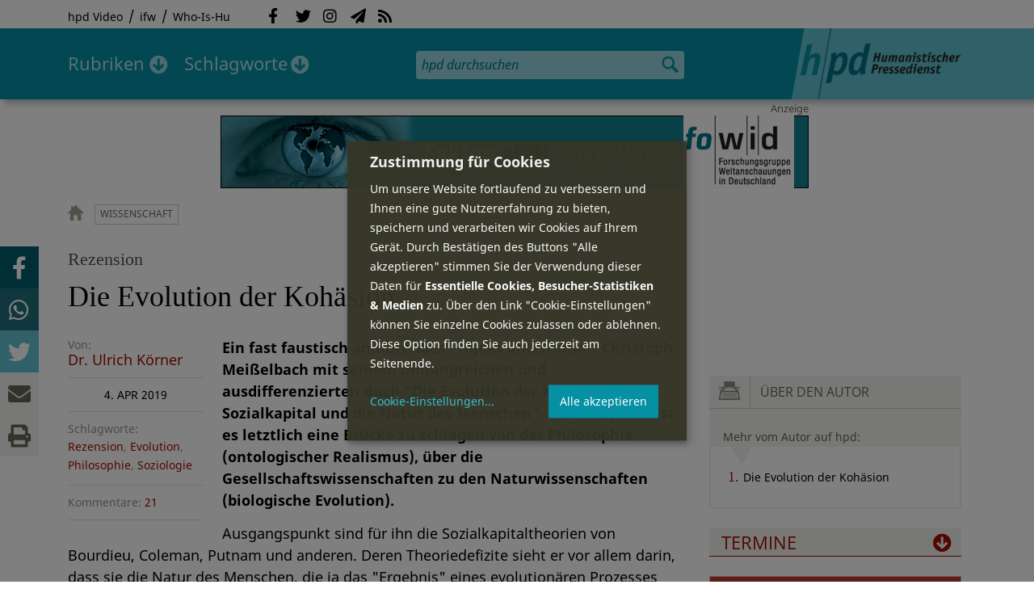

--- FILE ---
content_type: text/html; charset=utf-8
request_url: https://hpd.de/comment/48896
body_size: 34771
content:
<!DOCTYPE html>
<html class="no-js" xmlns:og="http://opengraphprotocol.org/schema/" lang="de" dir="ltr" prefix="content: http://purl.org/rss/1.0/modules/content/
dc: http://purl.org/dc/terms/
foaf: http://xmlns.com/foaf/0.1/
og: http://ogp.me/ns#
rdfs: http://www.w3.org/2000/01/rdf-schema#
sioc: http://rdfs.org/sioc/ns#
sioct: http://rdfs.org/sioc/types#
skos: http://www.w3.org/2004/02/skos/core#
xsd: http://www.w3.org/2001/XMLSchema#
">
<head>
<meta name="robots" content="all">
<meta content="IE=edge,chrome=1" http-equiv="X-UA-Compatible">
<meta content="width=device-width, initial-scale=1" name="viewport">
<meta charset="utf-8" />
<meta name="Generator" content="Drupal 7 (http://drupal.org)" />
<link rel="canonical" href="/artikel/evolution-kohaesion-16676" />
<link rel="shortlink" href="/node/16676" />
<meta name="description" content="Ein fast faustisch anmutendes Projekt unternimmt Christoph Meißelbach mit seinem umfangreichen und ausdifferenzierten Buch &quot;Die Evolution der Kohäsion. Sozialkapital und die Natur des Menschen&quot;." />
<meta property="og:description" content="Ein fast faustisch anmutendes Projekt unternimmt Christoph Meißelbach mit seinem umfangreichen und ausdifferenzierten Buch &quot;Die Evolution der Kohäsion. Sozialkapital und die Natur des Menschen&quot;. Sein Anspruch ist es letztlich eine Brücke zu schlagen von der Philosophie (ontologischer Realismus), über die Gesellschaftswissenschaften zu den Naturwissenschaften (biologische Evolution).
" />
<meta property="og:title" content="Die Evolution der Kohäsion" />
<meta property="og:image" content="" />
<meta property="og:type" content="article" />
<meta property="og:url" content="https://hpd.de/artikel/evolution-kohaesion-16676" />
<link rel="shortcut icon" href="https://hpd.de/sites/hpd.de/files/favicon_0.ico" type="image/vnd.microsoft.icon" />
<title>Die Evolution der Kohäsion | hpd</title>
<link type="text/css" rel="stylesheet" href="https://hpd.de/sites/hpd.de/files/css/css_xE-rWrJf-fncB6ztZfd2huxqgxu4WO-qwma6Xer30m4.css" media="all" />
<link type="text/css" rel="stylesheet" href="https://hpd.de/sites/hpd.de/files/css/css_n-1vg2TPFaCljNQHs8IcJ8IcQocufw6sJ4ZK88MLqPE.css" media="all" />
<link type="text/css" rel="stylesheet" href="https://hpd.de/sites/hpd.de/files/css/css_FedWOvVCog_uHAmvZoqDM1YLPQtbAyignF1FwE5roBQ.css" media="all" />
<link type="text/css" rel="stylesheet" href="//gbs-termine.de/css/hv-cal.css" media="all" />
<link type="text/css" rel="stylesheet" href="https://hpd.de/sites/hpd.de/files/css/css_PdmOgAqgqk35O8c03ZRRqEZRRE4NF5U268Ra4Z5odL4.css" media="all" />
<link type="text/css" rel="stylesheet" href="https://hpd.de/sites/hpd.de/files/css/css_LPLgvOLsCg3KtCI580V9sl2Jq1q5Dgp1ONh6HDZGA8U.css" media="screen" />
<link type="text/css" rel="stylesheet" href="https://hpd.de/sites/hpd.de/files/css/css_MqSbQX1ZTMx8fm2igNrlE0yVw4-4Ywr66IvtI3ZTBzM.css" media="print" />
<link type="text/css" rel="stylesheet" href="https://hpd.de/sites/hpd.de/files/css/css_IEhESGSWQhNJH5Vnsqf8SxBoDV-dIpiOODrQXwq_rko.css" media="all" />
<link type="text/css" rel="stylesheet" href="/sites/all/libraries/shariff/shariff.min.css" media="all" />
<script src="//ajax.googleapis.com/ajax/libs/jquery/1.12.4/jquery.min.js"></script>
<script>window.jQuery || document.write("<script src='/sites/all/modules/contrib/jquery_update/replace/jquery/1.12/jquery.min.js'>\x3C/script>")</script>
<script src="https://hpd.de/sites/hpd.de/files/js/js_GOikDsJOX04Aww72M-XK1hkq4qiL_1XgGsRdkL0XlDo.js"></script>
<script src="https://hpd.de/sites/hpd.de/files/js/js_NaWnmLRn_oLakq5a60IFTfYZm_LJr7QZfBZkBPCRDXY.js"></script>
<script src="https://hpd.de/sites/hpd.de/files/js/js_R9UbiVw2xuTUI0GZoaqMDOdX0lrZtgX-ono8RVOUEVc.js"></script>
<script src="https://hpd.de/sites/hpd.de/files/js/js_AqxCVHJJ2q-fGGlVn0nTZEghFYVu38kb7sq8jnF5kls.js"></script>
<script>jQuery.extend(Drupal.settings, {"basePath":"\/","pathPrefix":"","setHasJsCookie":0,"ajaxPageState":{"theme":"hpd2014","theme_token":"6r5eBFk2j12VaGMfYzwS4ccsseZgztFfdRbXoIyBAEU","jquery_version":"1.12","jquery_version_token":"VthWOzJE1K9AnygqzZBw2S6uhaQNVouv_JJyhSfNmB0","js":{"sites\/all\/themes\/hpd2014\/js\/scripts.js":1,"sites\/all\/themes\/hpd2014\/js\/jquery.extlink.js":1,"sites\/all\/themes\/hpd2014\/js\/dropdowner.js":1,"sites\/all\/themes\/hpd2014\/js\/phplist-subscribe.js":1,"sites\/all\/themes\/hpd2014\/js\/mobile_search.js":1,"sites\/all\/themes\/hpd2014\/js\/klaro-helper.js":1,"sites\/all\/libraries\/shariff\/shariff.min.js":1,"sites\/all\/themes\/hpd2014\/js\/shariff-extend.js":1,"\/\/ajax.googleapis.com\/ajax\/libs\/jquery\/1.12.4\/jquery.min.js":1,"0":1,"misc\/jquery-extend-3.4.0.js":1,"misc\/jquery-html-prefilter-3.5.0-backport.js":1,"misc\/jquery.once.js":1,"misc\/drupal.js":1,"sites\/all\/modules\/contrib\/jquery_update\/js\/jquery_browser.js":1,"sites\/all\/modules\/contrib\/jquery_update\/replace\/ui\/external\/jquery.cookie.js":1,"sites\/all\/modules\/contrib\/jquery_update\/replace\/jquery.form\/4\/jquery.form.min.js":1,"misc\/form-single-submit.js":1,"misc\/ajax.js":1,"sites\/all\/modules\/contrib\/jquery_update\/js\/jquery_update.js":1,"sites\/all\/modules\/contrib\/admin_menu\/admin_devel\/admin_devel.js":1,"public:\/\/languages\/de_f1vaIim6spomPYxj6rIcCrZiE9qPJBD-E1qnB-78qZw.js":1,"sites\/all\/modules\/contrib\/views\/js\/base.js":1,"misc\/progress.js":1,"sites\/all\/modules\/contrib\/views\/js\/ajax_view.js":1,"sites\/all\/modules\/contrib\/expanding_formatter\/js\/expanding_formatter.js":1},"css":{"modules\/system\/system.base.css":1,"modules\/system\/system.menus.css":1,"modules\/system\/system.messages.css":1,"modules\/system\/system.theme.css":1,"sites\/all\/modules\/contrib\/comment_notify\/comment_notify.css":1,"modules\/aggregator\/aggregator.css":1,"modules\/comment\/comment.css":1,"sites\/all\/modules\/contrib\/date\/date_api\/date.css":1,"sites\/all\/modules\/contrib\/date\/date_popup\/themes\/datepicker.1.7.css":1,"sites\/all\/modules\/contrib\/date\/date_repeat_field\/date_repeat_field.css":1,"modules\/field\/theme\/field.css":1,"modules\/node\/node.css":1,"modules\/search\/search.css":1,"modules\/user\/user.css":1,"sites\/all\/modules\/contrib\/views\/css\/views.css":1,"sites\/all\/modules\/contrib\/ckeditor\/css\/ckeditor.css":1,"sites\/all\/modules\/contrib\/ctools\/css\/ctools.css":1,"sites\/all\/modules\/contrib\/panels\/css\/panels.css":1,"sites\/all\/modules\/custom\/sf_hpd\/sf_hpd.css":1,"sites\/all\/modules\/contrib\/expanding_formatter\/css\/expanding_formatter.css":1,"\/\/gbs-termine.de\/css\/hv-cal.css":1,"sites\/all\/themes\/hpd2014\/css\/base\/webfonts.css":1,"sites\/all\/themes\/hpd2014\/css\/components\/fontawesome-free--custom.css":1,"sites\/all\/themes\/hpd2014\/css\/layout.css":1,"sites\/all\/themes\/hpd2014\/css\/responsive.css":1,"sites\/all\/themes\/hpd2014\/css\/print.css":1,"sites\/all\/themes\/hpd2014\/css\/components\/klaro.css":1,"\/sites\/all\/libraries\/shariff\/shariff.min.css":1}},"views":{"ajax_path":"\/views\/ajax","ajaxViews":{"views_dom_id:82ed164ae8cf214b5b5fd0c93bee9584":{"view_name":"tags","view_display_id":"block_tags","view_args":"a","view_path":"node\/16676","view_base_path":"inhalt\/schlagworte","view_dom_id":"82ed164ae8cf214b5b5fd0c93bee9584","pager_element":0}}},"urlIsAjaxTrusted":{"\/views\/ajax":true,"\/comment\/48896":true}});</script>
<script type="text/plain" data-src="https://steadyhq.com/widget_loader/405c08e8-3421-4c5d-800a-9a7eb224f74b" data-type="text/javascript" data-name="steady"></script>
<script async="" type="text/plain" data-src="/sites/all/themes/hpd2014/js/ga.js" data-type="text/javascript" data-name="ga"></script>
<script src="/sites/all/themes/hpd2014/js/klaro-config.js" defer="true" type="application/javascript"></script>
<script src="https://cdn.kiprotect.com/klaro/v0.7/klaro.js" defer="true" data-config="klaroConfig"></script>
</head>

<body itemscope itemtype="http://schema.org/WebPage" class="html not-front not-logged-in one-sidebar sidebar-first page-node page-node- page-node-16676 node-type-article">

  <header id="page-header" role="banner">
    <div class="region region-top">
  <div class="page">
  <nav id="block-menu-menu-service" class="block block-menu">

        <h1 class="noscreen">SERVICE</h1>
    
  <ul class="menu"><li class="first leaf"><a href="http://www.youtube.com/hpdvideo" title="Externer Link zum Youtube Video-Channel des Humanistischen Pressedienstes.">hpd Video</a></li>
<li class="leaf"><a href="https://weltanschauungsrecht.de/" title="Institut für Weltanschauungsrecht">ifw</a></li>
<li class="last leaf"><a href="http://who-is-hu.de" title="Galerie der Humanisten">Who-Is-Hu</a></li>
</ul>
</nav> <!-- /.block -->
<nav id="block-menu-block-2" class="block block-menu-block">

        <h1 class="noscreen">Social Network Links</h1>
    
   <ul class="menu"><li class="first leaf menu-mlid-1058"><a href="http://www.facebook.com/hpd.de" title="Der HPD auf Facebook." class="fab fa-facebook-f">Facebook</a></li>
<li class="leaf menu-mlid-1059"><a href="http://twitter.com/hpdticker" title="Der HPD-Ticker auf Twitter" class="fab fa-twitter">Twitter</a></li>
<li class="leaf menu-mlid-5148"><a href="https://www.instagram.com/humanistischer_pressedienst/" title="Der HPD auf Instagram" class="fab fa-instagram">Instagram</a></li>
<li class="leaf menu-mlid-3425"><a href="http://nl.hpd.de/lists/?p=subscribe&amp;id=1" title="hpd-Telegramm: Alle Artikel des Tages als E-Mail erhalten" class="fas fa-paper-plane">hpd-Telegramm</a></li>
<li class="last leaf menu-mlid-1061"><a href="//hpd.de/rss.xml" title="RSS Feed" class="fas fa-rss">RSS</a></li>
</ul>
</nav> <!-- /.block -->
  </div>
</div>
	<div class="page">
	  <h1 id="site-logo">
				<a href="/" title="Startseite" rel="home">
						<img src="https://hpd.de/sites/all/themes/hpd2014/logo.png" alt="hpd" title="Startseite" class="header-logo-image">
								</a>
			  </h1>
    <ul class="mobile-menu">
      <li class="mobile-menu goto"><a class="fas fa-bars" href="#page-footer" title="Menü">Menü</a></li>
      <li class="mobile-menu icon-search"><a class="fas fa-search" title="hpd durchsuchen">Suche</a></li>
    </ul>
	<div class="clearfix region region-header">
  <nav id="block-menu-block-3" class="block block-menu-block">

        <h1 class="noscreen">Hauptmenü</h1>
    
    <ul class="menu"><li class="first expanded menu-mlid-1121 dropdown"><a href="/inhalt/rubriken" title="">Rubriken</a><ul class="menu"><li class="first last leaf menu-mlid-1983 menu-views menu-rubrics"><div class="view view-rubrics view-id-rubrics view-display-id-megamenu_rubrics view-dom-id-5dee248532e5f6b654c2205225d584e0">
        
  
  
      <div class="view-content">
      <div class="item-list"><ul><li class="first">  
          <span class="term-3727 parent-is-"><a href="/rubriken/eilmeldung">Eilmeldung</a></span>  </li>
<li>  
          <span class="term-1 parent-is-"><a href="/bildung">Bildung</a></span>  </li>
<li>  
          <span class="term-3729 parent-is-"><a href="/rubriken/digital">Digital</a></span>  </li>
<li>  
          <span class="term-2774 parent-is-"><a href="/gesellschaft">Gesellschaft</a></span>  </li>
<li>  
          <span class="term-3 parent-is-"><a href="/gesundheit">Gesundheit</a></span>  </li>
<li>  
          <span class="term-4 parent-is-"><a href="/internationales">Internationales</a></span>  </li>
<li>  
          <span class="term-2542 parent-is-"><a href="/kunst">Kunst &amp; Kultur</a></span>  </li>
<li>  
          <span class="term-3731 parent-is-"><a href="/rubriken/medien">Medien</a></span>  </li>
<li>  
          <span class="term-3726 parent-is-"><a href="/rubriken/nachgehakt">Nachgehakt</a></span>  </li>
<li>  
          <span class="term-6 parent-is-"><a href="/organisation">Organisationen</a></span>  </li>
<li>  
          <span class="term-7 parent-is-"><a href="/politik">Politik</a></span>  </li>
<li>  
          <span class="term-8 parent-is-"><a href="/profile">Profile</a></span>  </li>
<li>  
          <span class="term-3728 parent-is-"><a href="/rubriken/recht">Recht</a></span>  </li>
<li>  
          <span class="term-9 parent-is-"><a href="/religionen">Religionen</a></span>  </li>
<li>  
          <span class="term-10 parent-is-"><a href="/soziales">Soziales</a></span>  </li>
<li>  
          <span class="term-11 parent-is-"><a href="/vor-ort">vor Ort</a></span>  </li>
<li>  
          <span class="term-3734 parent-is-"><a href="/rubriken/wirtschaft">Wirtschaft</a></span>  </li>
<li class="last">  
          <span class="term-12 parent-is-"><a href="/wissenschaft">Wissenschaft</a></span>  </li>
</ul></div>    </div>
  
  
  
  
      <div class="view-footer">
      <div class="view view-rubrik-kurzteaser view-id-rubrik_kurzteaser view-display-id-rubric_shortteaser view-dom-id-89bea421345d9c39b49471583a476ea2">
        
  
  
      <div class="view-content">
        <article class="views-row views-row-1 views-row-odd views-row-first views-row-last">
      
          <p class="wrap grid-image">
<b>Kunst &amp; Kultur</b> <a href="/artikel/zum-tode-erich-daenikens-23712"><img typeof="foaf:Image" itemprop="image" src="https://hpd.de/sites/hpd.de/files/styles/teaser_landscape/public/field/image/ufo-pyramiden.png?itok=NHGdPE9b" width="362" height="202" alt="Pyramiden von Gizeh" title="Pyramiden von Gizeh" /></a>
</p>    
          <h1 class="title short-teaser"><a href="/artikel/zum-tode-erich-daenikens-23712">Zum Tode Erich von Dänikens </a></h1>    
          <p class="body short-teaser is-trimmed">Am 10. Januar 2026 endete eine Ära. "Dies ist mein letztes Buch", hatte Erich von Däniken bereits 2024 anlässlich der...</p>    
          <p class="more-link"><a href="/artikel/zum-tode-erich-daenikens-23712"> Mehr&nbsp;→</a></p>    </article>
    </div>
  
  
  
  
  
  
</div>    </div>
  
  <p class="close" title="Menü schließen"><a>Menü schließen</a></p>
</div></li>
</ul></li>
<li class="last expanded menu-mlid-1119 dropdown"><a href="/inhalt/schlagworte" title="">Schlagworte</a><ul class="menu"><li class="first last leaf menu-mlid-1120 menu-views menu-tags"><div class="view view-tags view-id-tags view-display-id-block_tags grid-tags view-dom-id-82ed164ae8cf214b5b5fd0c93bee9584">
        
  
      <div class="attachment attachment-before">
      <div class="view view-tags view-id-tags view-display-id-attachment_1">
        
  
  
      <div class="view-content">
        <span class="views-summary views-summary-unformatted">        <a href="/inhalt/schlagworte/1">1</a>
      </span>  <span class="views-summary views-summary-unformatted">    <span class="separator"> | </span>    <a href="/inhalt/schlagworte/2">2</a>
      </span>  <span class="views-summary views-summary-unformatted">    <span class="separator"> | </span>    <a href="/inhalt/schlagworte/9">9</a>
      </span>  <span class="views-summary views-summary-unformatted">    <span class="separator"> | </span>    <a href="/inhalt/schlagworte/a">A</a>
      </span>  <span class="views-summary views-summary-unformatted">    <span class="separator"> | </span>    <a href="/inhalt/schlagworte/b">B</a>
      </span>  <span class="views-summary views-summary-unformatted">    <span class="separator"> | </span>    <a href="/inhalt/schlagworte/c">C</a>
      </span>  <span class="views-summary views-summary-unformatted">    <span class="separator"> | </span>    <a href="/inhalt/schlagworte/d">D</a>
      </span>  <span class="views-summary views-summary-unformatted">    <span class="separator"> | </span>    <a href="/inhalt/schlagworte/e">E</a>
      </span>  <span class="views-summary views-summary-unformatted">    <span class="separator"> | </span>    <a href="/inhalt/schlagworte/f">F</a>
      </span>  <span class="views-summary views-summary-unformatted">    <span class="separator"> | </span>    <a href="/inhalt/schlagworte/g">G</a>
      </span>  <span class="views-summary views-summary-unformatted">    <span class="separator"> | </span>    <a href="/inhalt/schlagworte/h">H</a>
      </span>  <span class="views-summary views-summary-unformatted">    <span class="separator"> | </span>    <a href="/inhalt/schlagworte/i">I</a>
      </span>  <span class="views-summary views-summary-unformatted">    <span class="separator"> | </span>    <a href="/inhalt/schlagworte/j">J</a>
      </span>  <span class="views-summary views-summary-unformatted">    <span class="separator"> | </span>    <a href="/inhalt/schlagworte/k">K</a>
      </span>  <span class="views-summary views-summary-unformatted">    <span class="separator"> | </span>    <a href="/inhalt/schlagworte/l">L</a>
      </span>  <span class="views-summary views-summary-unformatted">    <span class="separator"> | </span>    <a href="/inhalt/schlagworte/m">M</a>
      </span>  <span class="views-summary views-summary-unformatted">    <span class="separator"> | </span>    <a href="/inhalt/schlagworte/n">N</a>
      </span>  <span class="views-summary views-summary-unformatted">    <span class="separator"> | </span>    <a href="/inhalt/schlagworte/o">O</a>
      </span>  <span class="views-summary views-summary-unformatted">    <span class="separator"> | </span>    <a href="/inhalt/schlagworte/p">P</a>
      </span>  <span class="views-summary views-summary-unformatted">    <span class="separator"> | </span>    <a href="/inhalt/schlagworte/q">Q</a>
      </span>  <span class="views-summary views-summary-unformatted">    <span class="separator"> | </span>    <a href="/inhalt/schlagworte/r">R</a>
      </span>  <span class="views-summary views-summary-unformatted">    <span class="separator"> | </span>    <a href="/inhalt/schlagworte/s">S</a>
      </span>  <span class="views-summary views-summary-unformatted">    <span class="separator"> | </span>    <a href="/inhalt/schlagworte/t">T</a>
      </span>  <span class="views-summary views-summary-unformatted">    <span class="separator"> | </span>    <a href="/inhalt/schlagworte/%C3%BC">Ü</a>
      </span>  <span class="views-summary views-summary-unformatted">    <span class="separator"> | </span>    <a href="/inhalt/schlagworte/v">V</a>
      </span>  <span class="views-summary views-summary-unformatted">    <span class="separator"> | </span>    <a href="/inhalt/schlagworte/w">W</a>
      </span>  <span class="views-summary views-summary-unformatted">    <span class="separator"> | </span>    <a href="/inhalt/schlagworte/y">Y</a>
      </span>  <span class="views-summary views-summary-unformatted">    <span class="separator"> | </span>    <a href="/inhalt/schlagworte/z">Z</a>
      </span>  <span class="views-summary views-summary-unformatted">    <span class="separator"> | </span>    <a href="/inhalt/schlagworte/%C2%A7">§</a>
      </span>    </div>
  
  
  
  
  
  
</div>    </div>
  
      <div class="view-content">
      <p class="views-view-grid cols-4">
          <span class="row row-1 row-first">
                  <i class="col col-1 col-first">
              
          <a href="/schlagworte/aberglaube">Aberglaube</a>            </i>
                  <i class="col col-2">
              
          <a href="/schlagworte/abgeltungssteuer">Abgeltungssteuer</a>            </i>
                  <i class="col col-3">
              
          <a href="/schlagworte/abstimmung">Abstimmung</a>            </i>
                  <i class="col col-4 col-last">
              
          <a href="/schlagworte/abtreibung">Abtreibung</a>            </i>
              </span>
          <span class="row row-2">
                  <i class="col col-1 col-first">
              
          <a href="/schlagworte/abtreibungsgegner">Abtreibungsgegner</a>            </i>
                  <i class="col col-2">
              
          <a href="/schlagworte/adoption">Adoption</a>            </i>
                  <i class="col col-3">
              
          <a href="/schlagworte/advent">Advent</a>            </i>
                  <i class="col col-4 col-last">
              
          <a href="/schlagworte/afd">AfD</a>            </i>
              </span>
          <span class="row row-3">
                  <i class="col col-1 col-first">
              
          <a href="/schlagworte/affen">Affen</a>            </i>
                  <i class="col col-2">
              
          <a href="/schlagworte/afghanistan">Afghanistan</a>            </i>
                  <i class="col col-3">
              
          <a href="/schlagworte/afrika">Afrika</a>            </i>
                  <i class="col col-4 col-last">
              
          <a href="/schlagworte/agnostiker">Agnostiker</a>            </i>
              </span>
          <span class="row row-4">
                  <i class="col col-1 col-first">
              
          <a href="/schlagworte/aegypten">Ägypten</a>            </i>
                  <i class="col col-2">
              
          <a href="/schlagworte/aha-letzebuerg">AHA Lëtzebuerg</a>            </i>
                  <i class="col col-3">
              
          <a href="/schlagworte/aids">Aids</a>            </i>
                  <i class="col col-4 col-last">
              
          <a href="/schlagworte/aidshilfe">Aidshilfe</a>            </i>
              </span>
          <span class="row row-5">
                  <i class="col col-1 col-first">
              
          <a href="/schlagworte/ak-polis">AK Polis</a>            </i>
                  <i class="col col-2">
              
          <a href="/schlagworte/akten">Akten</a>            </i>
                  <i class="col col-3">
              
          <a href="/schlagworte/aktionskunst">Aktionskunst</a>            </i>
                  <i class="col col-4 col-last">
              
          <a href="/schlagworte/aktionstag">Aktionstag</a>            </i>
              </span>
          <span class="row row-6">
                  <i class="col col-1 col-first">
              
          <a href="/schlagworte/akupunktur">Akupunktur</a>            </i>
                  <i class="col col-2">
              
          <a href="/schlagworte/albanien">Albanien</a>            </i>
                  <i class="col col-3">
              
          <a href="/schlagworte/aleviten">Aleviten</a>            </i>
                  <i class="col col-4 col-last">
              
          <a href="/schlagworte/algerien">Algerien</a>            </i>
              </span>
          <span class="row row-7">
                  <i class="col col-1 col-first">
              
          <a href="/schlagworte/algorithmus">Algorithmus</a>            </i>
                  <i class="col col-2">
              
          <a href="/schlagworte/alter">Alter</a>            </i>
                  <i class="col col-3">
              
          <a href="/schlagworte/alternative-fur-deutschland-afd">Alternative für Deutschlan...</a>            </i>
                  <i class="col col-4 col-last">
              
          <a href="/schlagworte/altruismus">Altruismus</a>            </i>
              </span>
          <span class="row row-8">
                  <i class="col col-1 col-first">
              
          <a href="/schlagworte/amazonas">Amazonas</a>            </i>
                  <i class="col col-2">
              
          <a href="/schlagworte/american-humanist-association">American Humanist Associat...</a>            </i>
                  <i class="col col-3">
              
          <a href="/schlagworte/amerika">Amerika</a>            </i>
                  <i class="col col-4 col-last">
              
          <a href="/schlagworte/amnesty-international">Amnesty International</a>            </i>
              </span>
          <span class="row row-9">
                  <i class="col col-1 col-first">
              
          <a href="/schlagworte/amok">Amok</a>            </i>
                  <i class="col col-2">
              
          <a href="/schlagworte/analyse">Analyse</a>            </i>
                  <i class="col col-3">
              
          <a href="/schlagworte/anarchismus">Anarchismus</a>            </i>
                  <i class="col col-4 col-last">
              
          <a href="/schlagworte/android">Android</a>            </i>
              </span>
          <span class="row row-10">
                  <i class="col col-1 col-first">
              
          <a href="/schlagworte/animismus">Animismus</a>            </i>
                  <i class="col col-2">
              
          <a href="/schlagworte/ankuendigung">Ankündigung</a>            </i>
                  <i class="col col-3">
              
          <a href="/schlagworte/anthropologie">Anthropologie</a>            </i>
                  <i class="col col-4 col-last">
              
          <a href="/schlagworte/anthroposophie">Anthroposophie</a>            </i>
              </span>
          <span class="row row-11">
                  <i class="col col-1 col-first">
              
          <a href="/schlagworte/anthropozan">Anthropozän</a>            </i>
                  <i class="col col-2">
              
          <a href="/schlagworte/antiatombewegung">Antiatombewegung</a>            </i>
                  <i class="col col-3">
              
          <a href="/schlagworte/antichrist">Antichrist</a>            </i>
                  <i class="col col-4 col-last">
              
          <a href="/schlagworte/antifaschismus">Antifaschismus</a>            </i>
              </span>
          <span class="row row-12">
                  <i class="col col-1 col-first">
              
          <a href="/schlagworte/antirassismus">Antirassismus</a>            </i>
                  <i class="col col-2">
              
          <a href="/schlagworte/antisemitismus">Antisemitismus</a>            </i>
                  <i class="col col-3">
              
          <a href="/schlagworte/apostasie">Apostasie</a>            </i>
                  <i class="col col-4 col-last">
              
          <a href="/schlagworte/arabischer-fruhling">Arabischer Frühling</a>            </i>
              </span>
          <span class="row row-13">
                  <i class="col col-1 col-first">
              
          <a href="/schlagworte/arbeit">Arbeit</a>            </i>
                  <i class="col col-2">
              
          <a href="/schlagworte/arbeitskreis-sakularitat-und-humanismus-aksh">Arbeitskreis Säkularität u...</a>            </i>
                  <i class="col col-3">
              
          <a href="/schlagworte/arbeitsleben">Arbeitsleben</a>            </i>
                  <i class="col col-4 col-last">
              
          <a href="/schlagworte/arbeitsrecht">Arbeitsrecht</a>            </i>
              </span>
          <span class="row row-14">
                  <i class="col col-1 col-first">
              
          <a href="/schlagworte/archaeologie">Archäologie</a>            </i>
                  <i class="col col-2">
              
          <a href="/schlagworte/architektur">Architektur</a>            </i>
                  <i class="col col-3">
              
          <a href="/schlagworte/argentinien">Argentinien</a>            </i>
                  <i class="col col-4 col-last">
              
          <a href="/schlagworte/armenien">Armenien</a>            </i>
              </span>
          <span class="row row-15">
                  <i class="col col-1 col-first">
              
          <a href="/schlagworte/armut">Armut</a>            </i>
                  <i class="col col-2">
              
          <a href="/schlagworte/artenschutz">Artenschutz</a>            </i>
                  <i class="col col-3">
              
          <a href="/schlagworte/artensterben">Artensterben</a>            </i>
                  <i class="col col-4 col-last">
              
          <a href="/schlagworte/arzte">Ärzte</a>            </i>
              </span>
          <span class="row row-16">
                  <i class="col col-1 col-first">
              
          <a href="/schlagworte/asien">Asien</a>            </i>
                  <i class="col col-2">
              
          <a href="/schlagworte/assimilation">Assimilation</a>            </i>
                  <i class="col col-3">
              
          <a href="/schlagworte/astrologie">Astrologie</a>            </i>
                  <i class="col col-4 col-last">
              
          <a href="/schlagworte/astronomie">Astronomie</a>            </i>
              </span>
          <span class="row row-17">
                  <i class="col col-1 col-first">
              
          <a href="/schlagworte/asylpolitik">Asylpolitik</a>            </i>
                  <i class="col col-2">
              
          <a href="/schlagworte/atheismus">Atheismus</a>            </i>
                  <i class="col col-3">
              
          <a href="/schlagworte/atheist-alliance-international-aai">Atheist Alliance Internati...</a>            </i>
                  <i class="col col-4 col-last">
              
          <a href="/schlagworte/atheist-republic">Atheist Republic</a>            </i>
              </span>
          <span class="row row-18">
                  <i class="col col-1 col-first">
              
          <a href="/schlagworte/atheisten">Atheisten</a>            </i>
                  <i class="col col-2">
              
          <a href="/schlagworte/atheisten-tag">Atheisten-Tag</a>            </i>
                  <i class="col col-3">
              
          <a href="/schlagworte/atheistische-religionsgesellschaft-osterreich-arg">Atheistische Religionsgese...</a>            </i>
                  <i class="col col-4 col-last">
              
          <a href="/schlagworte/aethiopien">Äthiopien</a>            </i>
              </span>
          <span class="row row-19">
                  <i class="col col-1 col-first">
              
          <a href="/schlagworte/atomenergie">Atomenergie</a>            </i>
                  <i class="col col-2">
              
          <a href="/schlagworte/aufarbeitung">Aufarbeitung</a>            </i>
                  <i class="col col-3">
              
          <a href="/schlagworte/aufklaerung">Aufklärung</a>            </i>
                  <i class="col col-4 col-last">
              
          <a href="/schlagworte/aufklaerung-und-kritik">Aufklärung und Kritik</a>            </i>
              </span>
          <span class="row row-20">
                  <i class="col col-1 col-first">
              
          <a href="/schlagworte/aufruf">Aufruf</a>            </i>
                  <i class="col col-2">
              
          <a href="/schlagworte/augsburg">Augsburg</a>            </i>
                  <i class="col col-3">
              
          <a href="/schlagworte/augustinus">Augustinus</a>            </i>
                  <i class="col col-4 col-last">
              
          <a href="/schlagworte/ausserirdische">Außerirdische</a>            </i>
              </span>
          <span class="row row-21">
                  <i class="col col-1 col-first">
              
          <a href="/schlagworte/ausschreibung">Ausschreibung</a>            </i>
                  <i class="col col-2">
              
          <a href="/schlagworte/aussteiger">Aussteiger</a>            </i>
                  <i class="col col-3">
              
          <a href="/schlagworte/ausstellung">Ausstellung</a>            </i>
                  <i class="col col-4 col-last">
              
          <a href="/schlagworte/austellung">Austellung</a>            </i>
              </span>
          <span class="row row-22">
                  <i class="col col-1 col-first">
              
          <a href="/schlagworte/australien">Australien</a>            </i>
                  <i class="col col-2">
              
          <a href="/schlagworte/auszeichnung">Auszeichnung</a>            </i>
                  <i class="col col-3">
              
          <a href="/schlagworte/auto">Auto</a>            </i>
                  <i class="col col-4 col-last">
              
          <a href="/schlagworte/autokratie">Autokratie</a>            </i>
              </span>
          <span class="row row-23 row-last">
                  <i class="col col-1 col-first">
              
          <a href="/schlagworte/autoritarismus">Autoritarismus</a>            </i>
                  <i class="col col-2">
                      </i>
                  <i class="col col-3">
                      </i>
                  <i class="col col-4 col-last">
                      </i>
              </span>
    </p>    </div>
  
  
  
  
      <div class="view-footer">
      <p class="close" title="Menü schließen"><a>Schließen</a></p>    </div>
  
  
</div></li>
</ul></li>
</ul>
</nav> <!-- /.block -->
<div id="block-search-form" class="block block-search">

      
  <div class="content">
    <form action="/comment/48896" method="post" id="search-block-form" accept-charset="UTF-8"><div><div class="container-inline">
      <h2 class="element-invisible">Suchformular</h2>
    <div class="form-item form-type-textfield form-item-search-block-form">
  <label class="element-invisible" for="edit-search-block-form--2">Suche </label>
 <input title="Geben Sie die Begriffe ein, nach denen Sie suchen." placeholder="hpd durchsuchen" type="search" id="edit-search-block-form--2" name="search_block_form" value="" size="15" maxlength="128" class="form-text" />
</div>
<div class="form-actions form-wrapper" id="edit-actions"><input type="image" id="edit-submit" name="submit" src="https://hpd.de/sites/all/themes/hpd2014/images/ic_search.png" alt="Suchen" title="Suchen" class="form-submit" /></div><input type="hidden" name="form_build_id" value="form-ixqXSpXMCbtjexZ3N3RjT8n5IKt_CD0zed7_bjpAfAQ" />
<input type="hidden" name="form_id" value="search_block_form" />
</div>
</div></form>  </div> <!-- /.content -->

</div> <!-- /.block -->
</div>

		  <p id="skip-link" class="noscreen"><em><a href="#navigation">Skip to Navigation</a></em> &darr;</p>
		</div>
  </header>
    <div class="ads-helper">
        <div class="region region-ads-content-top">
	<!-- <div class="page"> -->
        <div class="view view-advertising-blocks view-id-advertising_blocks view-display-id-ad_content_top ads superbanner view-dom-id-3cd9e7f6a6996f8a920d4b9f8b08da46">
        
  
  
      <div class="view-content">
        <div>
      
          <div class="ad ad-graphic adformat-0"><a href="https://fowid.de/"><img typeof="foaf:Image" itemprop="image" src="https://hpd.de/sites/hpd.de/files/advertising/fowid_banner.png" width="728" height="90" alt="" /></a></div>    </div>
    </div>
  
  
  
  
  
  
</div>	<!-- </div> -->
  </div>
        <main id="main" class="page clearfix with-navigation">
    <div id="content" class="column" role="main">
                    <div id="breadcrumb"><a href="/">Startseite</a></div>
                                            <div class="tabs"></div>
                          <div class="region region-content">
    <div id="block-system-main" class="block block-system">

      
  
<article id="node-16676" class="node node-article node-promoted view-mode-full is-paged" about="/artikel/evolution-kohaesion-16676" typeof="sioc:Item foaf:Document" itemscope itemtype="http://schema.org/Article">

    <header>
		<ul class="field-themen nav field-items"><li><a href="/wissenschaft" typeof="skos:Concept" property="rdfs:label skos:prefLabel" datatype="">Wissenschaft</a></li></ul>				<p class="supheadline field-items"><b>Rezension</b></p>		<h1 itemprop="name" class="node-title">Die Evolution der Kohäsion</h1>
		<span property="dc:title" content="Die Evolution der Kohäsion" class="rdf-meta element-hidden"></span><span property="sioc:num_replies" content="21" datatype="xsd:integer" class="rdf-meta element-hidden"></span>    </header>
		<div class="col c-wrapper wo-headpic">
		<aside class="meta">
            <p class="authors">Von:<br><i><a href="/autor/dr-ulrich-koerner-16675" class="author-name">Dr. Ulrich Körner</a></i></p> 
        <p class="wrapper-hpd-date row">
    <time class="hpd-date" itemprop="datePublished" content="2019-04-04" datetime="2019-04-04T11:15:00+02:00">4. Apr 2019</time>     </p>
    <div class="field field-name-field-tags field-type-taxonomy-term-reference field-label-inline clearfix"><b class="field-label">Schlagworte:&nbsp;</b><p class="field-items tags-items"><a href="/schlagworte/rezension" typeof="skos:Concept" property="rdfs:label skos:prefLabel" datatype="">Rezension</a><span class="sep">,</span> <a href="/schlagworte/evolution" typeof="skos:Concept" property="rdfs:label skos:prefLabel" datatype="">Evolution</a><span class="sep">,</span> <a href="/schlagworte/philosophie" typeof="skos:Concept" property="rdfs:label skos:prefLabel" datatype="">Philosophie</a><span class="sep">,</span> <a href="/schlagworte/soziologie" typeof="skos:Concept" property="rdfs:label skos:prefLabel" datatype="">Soziologie</a></p></div>        <p class="comment-count row">
    Kommentare: <a href="#comments">21</a>
    </p>
            <div id="sn-count" class="shariff" data-services="[&quot;facebook&quot;,&quot;whatsapp&quot;,&quot;twitter&quot;,&quot;mail&quot;]" data-twitter-via="hpdticker" data-title="Die Evolution der Kohäsion" data-backend-url="null" data-mail-url="mailto:" data-mail-subject="Leseempfehlung auf hpd.de: Die Evolution der Kohäsion" data-mail-body="Eventuell interessiert Dich das: https://hpd.de/artikel/evolution-kohaesion-16676" data-lang="de" data-orientation="vertical"></div>
	</aside>
	    <div class="content">
    <div itemprop="articleBody" class="field field-name-body field-type-text-with-summary field-label-hidden"><div class="field-items"><div class="field-item even" property="content:encoded"><p><b>Ein fast faustisch anmutendes Projekt unternimmt Christoph Meißelbach mit seinem umfangreichen und ausdifferenzierten Buch "Die Evolution der Kohäsion. Sozialkapital und die Natur des Menschen". Sein Anspruch ist es letztlich eine Brücke zu schlagen von der Philosophie (ontologischer Realismus), über die Gesellschaftswissenschaften zu den Naturwissenschaften (biologische Evolution).</b></p>
<p>Ausgangspunkt sind für ihn die Sozialkapitaltheorien von Bourdieu, Coleman, Putnam und anderen. Deren Theoriedefizite sieht er vor allem darin, dass sie die Natur des Menschen, die ja das "Ergebnis" eines evolutionären Prozesses sind, nicht berücksichtigt.</p>
<p>Die Sozialkapitaltheorien stellen für ihn dabei schon eine gewisse Weiterentwicklung dar, um soziale Wirklichkeit besser zu erklären. Sie versuchten nämlich die in den Sozialwissenschaften vorherrschende Kluft zwischen der logischen Figur des individuell handelnden "homo oeconomicus" und des kulturell determinierten "homo sociologicus" zu überwinden.</p>
<p><figure class="left-aligned"><img alt="Cover" src="/sites/hpd.de/files/media/2019/evolution_der_kohasion.png" style="height:1173px; width:827px" title="Cover" /></figure>
<p>Dieser "dritte Weg" zwischen den einerseits akteur- und andererseits strukturzentrierten Theorien enthält seiner Ansicht nach jedoch auch Schwachstellen. So würden zwar beispielsweise die Eigenschaften von Netzwerken beschrieben. Es fehle jedoch eine ultimative Erklärung, warum Menschen zum Beispiel soziale Beziehungen als wertvoll erachteten und empfänden. Warum würden positive Normen von Gemeinschaft und Solidarität internalisiert und wie entstehe Vertrauen, das ja eine unersetzliche Bedingung für soziale Netzwerke darstelle. Die Antworten auf solche Fragen könnten nur im Rahmen einer evolutionär-anthropologisch fundierten Handlungstheorie erfolgen.</p>
<p>Obwohl es in der Natur keinen echten uneigennützigen Altruismus gebe, hätten sich nämlich im Laufe der Evolution "jene kognitiven und sozialen Fähigkeiten herausgebildet, die den Menschen in die Lage versetzten, soziale Beziehungsnetzwerke als Ressource zu nutzen". Basis für die Erklärung dieser Kooperation ist für den Autor die Multilevelselektionstheorie der Evolution. Nach ihr erfolgt die Selektion durch die Konkurrenz auf einzelnen Ebenen wie zum Beispiel zwischen Einzellern, Individuen, Familienclans und Gruppen. Danach werden in der Vererbungseinheit, dem Gen, auch erfolgreiche phänotypische Merkmale codiert. Diese bilden sich allgemein im Austausch mit der Umwelt heraus und beruhen auf bewährten Überlebensstrategien wie zum Beispiel auch der Kooperation.</p>
<p>Menschliche Prosozialität drückt sich für Meißelbach generell in dem Problem des Altruismus aus. Wie komme es, dass egoistische Individuen uneigennützig handelten, also auch selbstlose Denk- und Handlungsweisen praktizierten. Das zeige sich heute beispielsweise im nepotistischen Altruismus (Verwandtenselektion) sowie vor allem auch im direkten und indirekten reziproken Altruismus.</p>
<p>Kooperation in der Natur wird hier somit als Sozialkapital verstanden, als ein "Produktionsfaktor", weil es bei der Reproduktion der Individuen einen Mehrwert erzeugt. Auch bei Marx wird "Kapital" vor allem reproduktiv, nämlich als ein gesellschaftliches Verhältnis im Prozess der vergesellschafteten Reproduktion verstanden. Grundlage dafür ist der Wert. Evolutionär verstanden hat nämlich all das Wert, was zur Reproduktion der Individuen beiträgt. Das gilt auch für die gesellschaftliche Wertschätzung. Insofern sind internalisierte Werte und Normen, die Moral schlechthin, auch als ein Überlebensfaktor zu bezeichnen.</p>
<p>Dass das Eingebettet- und Geborgensein in einen "Sozialverbund", in eine Gemeinschaft, ein Bedürfnis des Menschen ist, zeigt auch die Glücksforschung. Danach sind die Menschen am meisten zufrieden, wenn sie in einer funktionierenden, lebendigen Gemeinschaft leben.</p>
<p>Mir scheint von den Tieren der Mensch am wenigsten von der Natur festgelegt zu sein. Viele sprechen in diesem Zusammenhang auch von einem Kulturwesen. Dennoch zeigt sowohl die Evolutionspsychologie als auch die Soziobiologie und die evolutionäre Anthropologie wie sehr der Mensch auch naturhistorisch geprägt ist. Da stellt sich natürlich die politische Frage, ob aufgrund dieser Theorien vorausgesagt werden kann, dass sich weltweit kooperatives Verhalten durchsetzt und damit eine Weltordnung entsteht, die eine globale Steuerung des Erdballs ermöglicht.</p>
<p>Für seinen interdisziplinär-integrativen Forschungsansatz erhielt Dr. Christoph Meißelbach den Georg-Helm-Preis 2017.</p>
<div class="colorbox">
<p>Christoph Meißelbach, <a href="https://www.springer.com/de/book/9783658250553" title="https://www.springer.com/de/book/9783658250553">Die Evolution der Kohäsion. Sozialkapital und die Natur des Menschen</a>, Springer Nature 2019, ISBN 978-3-658-25056-0, 59,99 Euro / E-Book 46,99 Euro</p>
</div>
</div></div></div>  </div> <!-- /.content -->

  
	
	    <section id="comments" class="dropdown-section comments comment-wrapper">
  	<p class="comment-count">
	21 Kommentare	</p>
            <h2 class="element-invisible comments__title title">Kommentare</h2>
    
  <a id="comment-48542"></a>
<article class="comment comment-by-anonymous first odd clearfix" about="/comment/48542#comment-48542" typeof="sioc:Post sioct:Comment">

  <header>
    <p class="submitted">
            <span property="dc:date dc:created" content="2019-04-05T03:09:45+02:00" datatype="xsd:dateTime" rel="sioc:has_creator"><span class="username" xml:lang="" typeof="sioc:UserAccount" property="foaf:name" datatype="">Hans Trutnau</span> am <time pubdate datetime="2019-04-05T03:09:45+02:00">5. April 2019 - 3:09</time> </span>      <a href="/comment/48542#comment-48542" class="permalink" rel="bookmark">Permanenter Link</a>    </p>

            
      </header>

  <span rel="sioc:reply_of" resource="/artikel/evolution-kohaesion-16676" class="rdf-meta element-hidden"></span><div itemprop="comment" class="field field-name-comment-body field-type-text-long field-label-hidden"><div class="field-items"><div class="field-item even" property="content:encoded"><p>Das hört sich in den ersten 2 bis 3 Absätzen (über das Buch) einfach nur platt an.<br />
Aber &quot;Georg-Helm-Preis 2017&quot; - immerhin.</p>
</div></div></div>
  
  </article><a id="comment-48550"></a>
<article class="comment comment-by-anonymous even clearfix" about="/comment/48550#comment-48550" typeof="sioc:Post sioct:Comment">

  <header>
    <p class="submitted">
            <span property="dc:date dc:created" content="2019-04-05T09:49:24+02:00" datatype="xsd:dateTime" rel="sioc:has_creator"><span class="username" xml:lang="" typeof="sioc:UserAccount" property="foaf:name" datatype="">Bernd Ehlert</span> am <time pubdate datetime="2019-04-05T09:49:24+02:00">5. April 2019 - 9:49</time> </span>      <a href="/comment/48550#comment-48550" class="permalink" rel="bookmark">Permanenter Link</a>    </p>

            
      </header>

  <span rel="sioc:reply_of" resource="/artikel/evolution-kohaesion-16676" class="rdf-meta element-hidden"></span><div itemprop="comment" class="field field-name-comment-body field-type-text-long field-label-hidden"><div class="field-items"><div class="field-item even" property="content:encoded"><div class="expanding-formatter" data-inline="1" data-css3="1" data-effect="slide"><div class="expanding-formatter-summary"><p>Bei Meißelbach geht es letztlich gerade nicht darum, dass sich &quot;weltweit kooperatives Verhalten durchsetzt&quot;.</div><span class="expanding-formatter-ellipsis">…</span><div class="expanding-formatter-content"> Es geht vielmehr um &quot;Abschottung gegenüber fremdartigen kulturellen Markern und den sie tragenden Menschen&quot;, (S. 461) also um Ethnopluralismus. Durch diese Homogenisierung der Gesellschaft soll die evolutionär und darin emotional bedingte &quot;Kohäsion&quot; (und damit auch das Sozialkapital) entwickelt werden. Das muss dazu &quot;notwendigerweise mit moralischen Doppelstandards im Hinblick auf Eigen- und Fremdgruppen einhergehen. Die Quellen des Gemeinsinns sind psychologisch also eng mit den Quellen der Freund-Feind-Unterscheidung verknüpft.&quot; (S. 524)<br />
Also von wegen &quot;weltweite Kooperation&quot;, stattdessen ganz im Sinne der Verwandtenselektion &quot;Abschottung&quot; von nichtverwandten Völkern und &quot;Freund-Feind-Unterscheidung&quot; (so dass auch wieder der &quot;Marker&quot; des Christentums endlich wieder seine kohärente Wirkung entfalten kann).<br />
Mehr zu dieser Kritik siehe Amazonrezension des Buches unter dem Titel &quot;Vernetztes und Wurzeln schlagendes Gedankengut der &#039;Neuen Rechten&#039; in der Wissenschaft?&quot;</p>
</div><div class="expanding-formatter-trigger"><a href="javascript:void(0)" class="button">Aufklappen</a></div></div></div></div></div>
  
  </article>
<div class="indented"><a id="comment-48587"></a>
<article class="comment comment-by-anonymous odd clearfix" about="/comment/48587#comment-48587" typeof="sioc:Post sioct:Comment">

  <header>
    <p class="submitted">
            <span property="dc:date dc:created" content="2019-04-05T16:42:10+02:00" datatype="xsd:dateTime" rel="sioc:has_creator"><span class="username" xml:lang="" typeof="sioc:UserAccount" property="foaf:name" datatype="">Ulrich Körner</span> am <time pubdate datetime="2019-04-05T16:42:10+02:00">5. April 2019 - 16:42</time> </span>      <a href="/comment/48587#comment-48587" class="permalink" rel="bookmark">Permanenter Link</a>    </p>

            
      </header>

  <span rel="sioc:reply_of" resource="/artikel/evolution-kohaesion-16676" class="rdf-meta element-hidden"></span><span rel="sioc:reply_of" resource="/comment/48550#comment-48550" class="rdf-meta element-hidden"></span><div itemprop="comment" class="field field-name-comment-body field-type-text-long field-label-hidden"><div class="field-items"><div class="field-item even" property="content:encoded"><div class="expanding-formatter" data-inline="1" data-css3="1" data-effect="slide"><div class="expanding-formatter-summary"><p>Das was Sie sagen ist natürlich richtig, und ich habe das Gegenteil ja auch nicht behauptet. Als Kosmopolit und überzeugter Europäer sucht man aber immer nach Gründen, aufgrund derer die Welt zusammenwachsen kann.</div><span class="expanding-formatter-ellipsis">…</span><div class="expanding-formatter-content"> Und der Schritt zu einem gemeinsamen Europa hat doch viele Gründe.</p>
</div><div class="expanding-formatter-trigger"><a href="javascript:void(0)" class="button">Aufklappen</a></div></div></div></div></div>
  
  </article>
<div class="indented"><a id="comment-48653"></a>
<article class="comment comment-by-anonymous even clearfix" about="/comment/48653#comment-48653" typeof="sioc:Post sioct:Comment">

  <header>
    <p class="submitted">
            <span property="dc:date dc:created" content="2019-04-07T08:51:48+02:00" datatype="xsd:dateTime" rel="sioc:has_creator"><span class="username" xml:lang="" typeof="sioc:UserAccount" property="foaf:name" datatype="">Bernd Ehlert</span> am <time pubdate datetime="2019-04-07T08:51:48+02:00">7. April 2019 - 8:51</time> </span>      <a href="/comment/48653#comment-48653" class="permalink" rel="bookmark">Permanenter Link</a>    </p>

            
      </header>

  <span rel="sioc:reply_of" resource="/artikel/evolution-kohaesion-16676" class="rdf-meta element-hidden"></span><span rel="sioc:reply_of" resource="/comment/48587#comment-48587" class="rdf-meta element-hidden"></span><div itemprop="comment" class="field field-name-comment-body field-type-text-long field-label-hidden"><div class="field-items"><div class="field-item even" property="content:encoded"><div class="expanding-formatter" data-inline="1" data-css3="1" data-effect="slide"><div class="expanding-formatter-summary"><p>Die Verwirklichung demokratischer Verhältnisse auf der globalen bzw. internationalen Ebene ist auch meiner Meinung nach dringend notwendig, bzw. sollte das nächste Ziel der geistig-kulturellen Evolution sein.</div><span class="expanding-formatter-ellipsis">…</span><div class="expanding-formatter-content"> Doch es passiert genau das Gegenteil davon, d.h. die schon erreichten demokratischen Verhältnisse auf der nationalen Ebene werden zunehmend ausgehöhlt und in Frage gestellt, zugunsten nationalistischer, das kohärente  Zusammengehörigkeitsgefühl stärkender &quot;Emotionen und Intuitionen&quot;. Dass das jetzt auch in der Politikwissenschaft als &quot;Evolution der Kohäsion&quot; betrieben wird, ist mindestens bemerkenswert.</p>
</div><div class="expanding-formatter-trigger"><a href="javascript:void(0)" class="button">Aufklappen</a></div></div></div></div></div>
  
  </article>
<div class="indented"><a id="comment-48661"></a>
<article class="comment comment-by-anonymous odd clearfix" about="/comment/48661#comment-48661" typeof="sioc:Post sioct:Comment">

  <header>
    <p class="submitted">
            <span property="dc:date dc:created" content="2019-04-08T09:46:21+02:00" datatype="xsd:dateTime" rel="sioc:has_creator"><span class="username" xml:lang="" typeof="sioc:UserAccount" property="foaf:name" datatype="">Ulrich Körner</span> am <time pubdate datetime="2019-04-08T09:46:21+02:00">8. April 2019 - 9:46</time> </span>      <a href="/comment/48661#comment-48661" class="permalink" rel="bookmark">Permanenter Link</a>    </p>

            
      </header>

  <span rel="sioc:reply_of" resource="/artikel/evolution-kohaesion-16676" class="rdf-meta element-hidden"></span><span rel="sioc:reply_of" resource="/comment/48653#comment-48653" class="rdf-meta element-hidden"></span><div itemprop="comment" class="field field-name-comment-body field-type-text-long field-label-hidden"><div class="field-items"><div class="field-item even" property="content:encoded"><div class="expanding-formatter" data-inline="1" data-css3="1" data-effect="slide"><div class="expanding-formatter-summary"><p>Man kann das Aufkommen des gegenwärtigen &quot;Nationalismus&quot; auch als Gegenreaktion zur Globalisierung interpretieren. Das Pendel schlägt eben auf die andere Seite.</div><span class="expanding-formatter-ellipsis">…</span><div class="expanding-formatter-content"> Die Frage ist nur, was ist das Durchgängige, was setzt sich durch. Gerade auf Europäischer Eben zeigt sich dabei, dass die Aufgabe von Souveränität einen Mehrwert erzeugt.  Das gilt für alle ökonomisch motivierten internationalen Abkommen. Es geht auch auf globaler Ebene immer um eine verbesserte Reproduktion. Also sind wir optimistisch.</p>
</div><div class="expanding-formatter-trigger"><a href="javascript:void(0)" class="button">Aufklappen</a></div></div></div></div></div>
  
  </article>
<div class="indented"><a id="comment-48710"></a>
<article class="comment comment-by-anonymous even clearfix" about="/comment/48710#comment-48710" typeof="sioc:Post sioct:Comment">

  <header>
    <p class="submitted">
            <span property="dc:date dc:created" content="2019-04-08T16:29:26+02:00" datatype="xsd:dateTime" rel="sioc:has_creator"><span class="username" xml:lang="" typeof="sioc:UserAccount" property="foaf:name" datatype="">Bernd Ehlert</span> am <time pubdate datetime="2019-04-08T16:29:26+02:00">8. April 2019 - 16:29</time> </span>      <a href="/comment/48710#comment-48710" class="permalink" rel="bookmark">Permanenter Link</a>    </p>

            
      </header>

  <span rel="sioc:reply_of" resource="/artikel/evolution-kohaesion-16676" class="rdf-meta element-hidden"></span><span rel="sioc:reply_of" resource="/comment/48661#comment-48661" class="rdf-meta element-hidden"></span><div itemprop="comment" class="field field-name-comment-body field-type-text-long field-label-hidden"><div class="field-items"><div class="field-item even" property="content:encoded"><div class="expanding-formatter" data-inline="1" data-css3="1" data-effect="slide"><div class="expanding-formatter-summary"><p>Ich bin der Meinung, dass das &quot;Ausschlagen des Pendels&quot; als Nationalismus nicht unbedingt notwendig war, d.h.</div><span class="expanding-formatter-ellipsis">…</span><div class="expanding-formatter-content"> die Demokratie hätte bei uns auch anders eingeführt werden können als über die beiden durch den Nationalismus verursachten Katastrophen des letzten Jahrhunderts.<br />
In derselben Weise bin ich der Meinung, dass der Nationalismus die Kriegsgefahr wiederum ansteigen lässt, und diesmal würde ein neuer Krieg mit Atomwaffen geführt werden. Das würde dann wahrscheinlich schon im Sinne eines Pendels endgültig zu der Einsicht führen, dass der Nationalismus und der Rechtsextremismus nicht zur weiteren Evolution des Menschen passen. Aber ist das nötig? Zu dieser Einsicht kann man auch jetzt schon gelangen, und zwar ohne die Zerstörungen eines Atomkriegs. Welche Einstellung ich hier habe, siehe Antwort zu Ockham.</p>
</div><div class="expanding-formatter-trigger"><a href="javascript:void(0)" class="button">Aufklappen</a></div></div></div></div></div>
  
  </article></div></div></div><a id="comment-48654"></a>
<article class="comment comment-by-anonymous odd clearfix" about="/comment/48654#comment-48654" typeof="sioc:Post sioct:Comment">

  <header>
    <p class="submitted">
            <span property="dc:date dc:created" content="2019-04-07T11:50:37+02:00" datatype="xsd:dateTime" rel="sioc:has_creator"><span class="username" xml:lang="" typeof="sioc:UserAccount" property="foaf:name" datatype="">Ockham</span> am <time pubdate datetime="2019-04-07T11:50:37+02:00">7. April 2019 - 11:50</time> </span>      <a href="/comment/48654#comment-48654" class="permalink" rel="bookmark">Permanenter Link</a>    </p>

            
      </header>

  <span rel="sioc:reply_of" resource="/artikel/evolution-kohaesion-16676" class="rdf-meta element-hidden"></span><span rel="sioc:reply_of" resource="/comment/48550#comment-48550" class="rdf-meta element-hidden"></span><div itemprop="comment" class="field field-name-comment-body field-type-text-long field-label-hidden"><div class="field-items"><div class="field-item even" property="content:encoded"><div class="expanding-formatter" data-inline="1" data-css3="1" data-effect="slide"><div class="expanding-formatter-summary"><p>Hallo Herr Ehlert, </p></div><span class="expanding-formatter-ellipsis">…</span><div class="expanding-formatter-content">
<p>Ihr Zitat: &quot;Es geht vielmehr um &quot;Abschottung gegenüber fremdartigen kulturellen Markern und den sie tragenden Menschen&quot;, (S. 461) also um Ethnopluralismus.&quot;<br />
Der Ethnopluralismus ist eine Spielart des früheren Gedankengebäudes, wo &quot;Rasse&quot; durch einen naturalisierten Kulturbegriff ersetzt wird. So wurde nur ein Begriff anders umschrieben und die Wirkung einer neuen Strategie ausprobiert, welche mit einem &quot;humanitären Anstrich&quot; ein ähnliches Ziel verfolgen sollte, nämlich die &quot;Reinheit der Rasse&quot; (Quelle 1, vgl. S. 162).<br />
AnhängerInnen des Ethnopluralismus wie der französische Publizist Alain de Benoist sehen gerade in der Aufrechterhaltung der Gruppendifferenz (meiner Meinung nach ist damit die &quot;Abschottung gegenüber fremdartigen kulturellen Markern&quot; gemeint) den wahren Antirassismus, nämlich jenen der die ethnischen Identität der Gruppen anerkennt und versucht sie zu konservieren. Bewusst operieren rechtsgerichtete AktivistInnen mit Slogans wie &quot;sozialistischer Gleichmacherei&quot;, welche allgemein eine Assoziation mit dem Totalitarismus hervorrufen soll. Sie sollen den Menschen suggerieren, dass Gleichheit generell einer Gleichschaltung der Lebensverhältnisse, Lebensstile und des Aussehens nach sich zieht. Da eine Integration von Menschen mit anderem kulturellen Background für die ethnopluralistische Theorie einen totalitären Impetus hat, spricht sie sich für eine weitgehende ethnische Separation aus, obwohl Alain de Benoist in jüngster Vergangenheit eher von einem Regionalismus und einem gemäßigten Multikulturalismus spricht. Der Ethnopluralismus versucht auch nicht mehr Superiorität und Inferiorität einer bestimmten ethnischen Gruppe zuzusprechen, sondern versucht eine Trennung zu erreichen, indem er vorgibt als Anwalt/Anwältin von MigrantInnen zu fungieren (Quelle 1: Eine anerkennungstheoretische Wende in der Gerechtigkeitsdebatte - Kultur als Argument ersten Ranges?, Mag. phil. Robert Waldhauser, Dissertation, 2011, S. 161 f.).</p>
<p>Ihr Zitat: &quot;Also von wegen &quot;weltweite Kooperation&quot;, stattdessen ganz im Sinne der Verwandtenselektion &quot;Abschottung&quot; von nichtverwandten Völkern und &quot;Freund-Feind-Unterscheidung&quot; (so dass auch wieder der &quot;Marker&quot; des Christentums endlich wieder seine kohärente Wirkung entfalten kann).&quot;<br />
&quot;Weltweite Kooperation&quot; wäre ein Universeller Altruismus. Nun stellt sich die Frage, warum die natürliche Selektion keinen universellen Altruismus begünstigt, wo doch die meisten Gene in einer Spezies universell vorhanden sind. Weil Universeller Altruismus gegenüber dem Verwandtenaltruismus nicht evolutionär stabil ist (Quelle 2: Forscher aus Leidenschaft, Richard Dawkins, 2017, vgl. S. 193). Verwandtenaltruismus ist gegen eine Invasion durch universellen Altruismus stabil, umgekehrt aber nicht (Quelle 2, vgl. S. 194 f.)!</p>
</div><div class="expanding-formatter-trigger"><a href="javascript:void(0)" class="button">Aufklappen</a></div></div></div></div></div>
  
  </article>
<div class="indented"><a id="comment-48706"></a>
<article class="comment comment-by-anonymous even clearfix" about="/comment/48706#comment-48706" typeof="sioc:Post sioct:Comment">

  <header>
    <p class="submitted">
            <span property="dc:date dc:created" content="2019-04-08T16:17:01+02:00" datatype="xsd:dateTime" rel="sioc:has_creator"><span class="username" xml:lang="" typeof="sioc:UserAccount" property="foaf:name" datatype="">Bernd Ehlert</span> am <time pubdate datetime="2019-04-08T16:17:01+02:00">8. April 2019 - 16:17</time> </span>      <a href="/comment/48706#comment-48706" class="permalink" rel="bookmark">Permanenter Link</a>    </p>

            
      </header>

  <span rel="sioc:reply_of" resource="/artikel/evolution-kohaesion-16676" class="rdf-meta element-hidden"></span><span rel="sioc:reply_of" resource="/comment/48654#comment-48654" class="rdf-meta element-hidden"></span><div itemprop="comment" class="field field-name-comment-body field-type-text-long field-label-hidden"><div class="field-items"><div class="field-item even" property="content:encoded"><div class="expanding-formatter" data-inline="1" data-css3="1" data-effect="slide"><div class="expanding-formatter-summary"><p>Hallo Ockham,<br /></div><span class="expanding-formatter-ellipsis">…</span><div class="expanding-formatter-content">
so trifft man sich wieder. Um das Ergebnis unserer vergangenen langen Diskussionen in Bezug zu Ihrem jetzigen Beitrag noch einmal auf den Punkt zu bringen: Ich beurteile die Dinge von einer anderen Perspektive oder Theorie her als die der Soziobiologie. Ich beziehe mich da ganz auf Wilson, für den die Theorie oder das Paradigma der Soziobiologie mit der sie definierenden Verwandtenselektion „ohnehin nie gut funktioniert [hat], aber jetzt ist sie in sich zusammengestürzt.“ (Edward O. Wilson, „Die soziale Eroberung der Erde“, München 2013, S. 68) Weiter sagt er:<br />
„Das alte Paradigma der sozialen Evolution, das nach vier Jahrzehnten fast schon Heiligenstatus genießt, ist damit gescheitert. Seine Argumentation von der Verwandtenselektion als Prozess über Hamiltons Ungleichung als Bedingung für Kooperation bis zur Gesamtfitness als darwinschem Status der Koloniemitglieder funktioniert nicht. Wenn es bei Tieren überhaupt zur Verwandtenselektion kommt, dann nur bei einer schwachen Form der Selektion, die ausschließlich unter leicht verletzbaren Sonderbedingungen auftritt. Als Gegenstand einer allgemeinen Theorie ist die Gesamtfitness ein trügerisches mathematisches Konstrukt; unter keinen Umständen lässt es sich so fassen, dass es wirkliche biologische Bedeutung erhält. Auch für den Nachvollzug der Evolutionsdynamik genetisch bedingter sozialer Systeme ist es unbrauchbar.“ (Wilson 2013, S. 221f)</p>
<p>In der Theorie der Verwandtenselektion oder Gesamtfitness hat man den Instinkt der Verwandtenunterstützung mit den mathematischen Gesetzmäßigkeiten der Vererbung verknüpft und meinte darin, ein universelles Gesetz der Evolution gefunden zu haben. Als Hypothese kann man das mal machen, nur, wie Wilson es ausdrückt, es funktioniert eben nicht. Wenn eine Theorie sich nicht empirisch verifizieren bzw. praktisch anwenden lässt, so ist sie darin das, was wir »metaphysisch« nennen, d.h. die begriffliche Theorie passt in einem objektiven Verständnis nicht zu der sinnlich wahrnehmbaren physischen Grundlage dieser Welt. Wie in der Religion bringt die nicht passende und objektiv nicht wahre Theorie zwar einige Vorteile mit sich, in diesem Fall, dass sie gut zu dem passt, was man konservative oder rechte Gesinnungen nennt, aber sie erweist sich in einem objektiven Sinne eben nicht als wahr.</p>
<p>Um sich hier nicht in endlosen theoretischen Diskussionen zu verlieren, ist es angebracht, die beiden unterschiedlichen Theorien (Verwandtenselektion und Wilsons neue Multilevelselektion) an einem konkreten praktischen Fall zu messen, am besten an dem der Migration. Die Globalisierung schreitet unaufhaltsam fort, sowohl in der Wirtschaft, in der Produkte und Produktteile überall in der Welt gefertigt werden, als auch hinsichtlich der neuen Medien. In so gut wie jeder afrikanischen Hütte steht ein Fernseher und auch die Menschen der Dritten Welt nutzen zunehmend die Smartphones mit all ihren neuen Möglichkeiten.<br />
Das Problem dabei ist das große soziale Gefälle in der Welt, was die Wirtschaft für sich bestmöglich nutzt. Dass die Menschen der Dritten Welt sich mit ihrer Rolle der am Existenzminimum lebenden Billigarbeiter nicht zufrieden geben, ist allzu verständlich. Im Grunde aus denselben Gründen, aus denen die Konzerne in die Länder der Dritten Welt »strömen«, um dort billige Produkte fertigen zu lassen, strömen umgekehrt die Menschen der Dritten Welt mit ihrer anderen Kultur und Religion in die reichen Industrieländer, um so am Wohlstand teilzuhaben. Wie lässt sich das Problem lösen, genauer gesagt, mit welcher (Evolutions)Theorie lässt sich das Problem effektiv lösen? </p>
<p>Meißelbachs Buch „Die Evolution der Kohäsion“ bietet hier eine Antwort auf Grundlage der Soziobiologie. Wenn darauf wie in meiner Amazonrezension die Analysekriterien von Pfahl-Traughber angewendet werden, ist dieses Buch jedoch der „Neuen Rechten“ mit ihrer konservativen Revolution zuzuordnen. „Ausscheidung oder Vernichtung des Heterogenen“, „Abschottung“, „moralische Doppelstandards im Hinblick auf Eigen- und Fremdgruppen“ sowie „Freund-Feind-Unterscheidung“ sind die Schlagworte, um den „Gemeinsinn“ oder die „Kohäsion“ in der Gesellschaft auf der Grundlage „alter Emotionen und Intuitionen“ zu stärken. Solche Gesellschaften können gemäß Meißelbach „Ressourcen besser als andere verteidigen oder erobern“. Wie Sie es beschreiben, ist das der „wahre Antirassismus, nämlich jener, der die ethnischen Identität der Gruppen anerkennt und versucht sie zu konservieren“. Ich halte mich da an die Definition des Ethnopluralismus, wie sie Pfahl-Traughber gegeben hat. In der Praxis heißt das »Mauern bauen«, nicht nur wie bei Trump, sondern auch wie in der EU als wie auch immer geartete Blockierung der Flüchtlingsrouten.<br />
Erwähnt werden muss hier allerdings noch, dass in der Wirtschaft und im Welthandel in Hinsicht auf die Länder der Dritten Welt von einer „Abschottung“ nicht die Rede ist. Die Menschen dort sollen ruhig weiter im Elend leben, um für die Industrieländer billig produzieren zu können und die Rohstoffe von dort sind natürlich auch jederzeit willkommen. </p>
<p>Wie in meiner Amazonrezension ausgeführt, sind die „alten Emotionen und Intuitionen“, mit deren Hilfe Meißelbach die Kohäsion, das Sozialkapital oder einfach den Gemeinsinn oder Zusammenhalt in der Gesellschaft stärken will, im Sinne von Wilson nichts anderes als ein bestimmter Instinkt, und zwar der Gruppeninstinkt, den Wilson in seinem Buch beschreibt. Doch das ist evolutionäre rückwärtsgewandt, denn es bedeutet, dass das Verhältnis der Gruppen oder Gesellschaften untereinander (etwa um „Ressourcen besser als andere verteidigen oder erobern“ zu können) nicht mehr von den geistig-kulturellen Errungenschaften der Gerechtigkeit und Fairness bestimmt wird, sondern ganz nach den animalischen Instinkten vom »Recht des Stärkeren«. Wie das konkret aussieht, ist in etwa bei Trump zu beobachten. </p>
<p>Wie sieht dagegen die Lösung aus, die sich aus Wilsons neuer Theorie bzw. seinem neuen Evolutionsverständnis ergibt? Wie in meiner Amazonrezension beschrieben, begeht von Wilson aus gesehen die Soziobiologie den Kategorienfehler, weil sie beim Menschen die Dichotomisierung von Natur und Kultur nicht durchführt. Die Soziobiologie kennt daher gar nicht das (als eigenständige Kategorie), worauf die Evolution des Menschen gründet, nämlich das Geistig-Kulturelle, und sie kennt auch nicht das als solches, was dem entgegensteht, nämlich die genetisch verankerten animalischen Instinkte. Die falsche Theorie führt hier genau wie in der Religion in die Irre.<br />
Es ist nun so, dass die Beseitigung des sozialen Gefälles in der Welt zwar die Lösung des Migrationsproblems ergeben würde, doch nur zu Lasten eines weiteren großen Problems des modernen Menschen, d.h. das würde die Erde endgültig ökologisch nicht verkraften. Folgende Aussage von Wilson aufgrund der Dichotomisierung von Natur und Kultur weist hier den Weg: „Wir sind ein evolutionäres Mischwesen, eine Chimärennatur, wir leben dank unserer Intelligenz, die von den Bedürfnissen des tierischen Instinkts gesteuert wird. Deswegen zerstören wir gedankenlos die Biosphäre und damit unsere eigenen Aussichten auf dauerhafte Existenz.“ (Wilson 2013, S. 23)</p>
<p>Angewendet auf das heutige Leitbild der Menschen, nämlich die durch die moderne Technik ermöglichte exzessive Anhäufung von materiellen Werten, heißt das, dass dieses heutige Leitbild ebenfalls letztlich auf einem Instinkt beruht. Völlig natürlich wird das »Jagen und Sammeln« und der Konsum materieller Werte als ein altvertrautes Verhalten und darin als Sinn des Lebens angesehen. Doch in einem überbevölkerten und begrenzten Lebensraum wird dieses Verhalten mehr und mehr zu einem unangepassten Verhalten, das darin letztlich nur noch animalisch und primitiv ist.<br />
Durch die weitere Entwicklung der immer besser werdenden künstlichen Intelligenz und einer damit verbundenen Industrie 4.0, die in naher Zukunft die zum Leben notwendigen materiellen Produkte selbständig herstellen kann, wird es sich sogar früher oder später zwangsläufig auch auf diese Weise ergeben, dass der Mensch seinen Lebenssinn woanders suchen muss als in der Erwerbsarbeit und der primitiven Ansammlung und dem Konsum materieller Werte. </p>
<p>Und wo sollte er seinen Lebenssinn suchen? Dem Evolutionsmodell von Wilson nach genau in dem, was den Menschen in der Evolution exklusiv auszeichnet, was gemäß Wilson die Evolution  menschlicher Gesellschaften zu Zivilisationen geprägt hat, nämlich das Geistig-Kulturelle, das die Soziobiologie jedoch als eigene und unabhängige Kategorie gar nicht kennt.<br />
Ich behaupte einmal, dass das Leitbild von Geist und Kultur als Lebenssinn statt des alten Leitbildes eines von primitiven animalischen Instinkten geprägten Jagens nach Rang, Macht und Reichtum nicht nur das Migrations- und Umweltproblem gleichzeitig löst, sondern so gut wie alle Probleme des modernen Menschen. Dass dieser notwendige Wechsel in der weiteren Evolution vom Tier zum Menschen einfach zu bewerkstelligen ist, das will ich damit nicht sagen. Doch die das gesamte natürliche Werden und Sein des Menschen umfassendste Theorie kann hier eine Orientierung geben. </p>
<p>Ist das eine im Gegensatz zur Soziobiologie objektiv wahre Evolutionstheorie, die empirisch bestätigt werden kann (wie etwa in dem von Wilson genannten Aboriginesbeispiel), und die wie jede andere objektiv wahre Theorie praktisch angewendet werden kann und so auch in bestimmter Weise Vorhersagen ermöglicht? Ich meine: Ja. Auf jeden Fall ergibt sich daraus eine viel vernünftigere und umfassendere Orientierung als mit der Soziobiologie, bei der Meißelbach einen Instinkt, der schon zweimal in Katastrophen geführt hat, jetzt wieder als Ideal und Ziel der weiteren Entwicklung und Evolution des Menschen ausgibt.</p>
</div><div class="expanding-formatter-trigger"><a href="javascript:void(0)" class="button">Aufklappen</a></div></div></div></div></div>
  
  </article>
<div class="indented"><a id="comment-48779"></a>
<article class="comment comment-by-anonymous odd clearfix" about="/comment/48779#comment-48779" typeof="sioc:Post sioct:Comment">

  <header>
    <p class="submitted">
            <span property="dc:date dc:created" content="2019-04-09T23:38:10+02:00" datatype="xsd:dateTime" rel="sioc:has_creator"><span class="username" xml:lang="" typeof="sioc:UserAccount" property="foaf:name" datatype="">Ockham</span> am <time pubdate datetime="2019-04-09T23:38:10+02:00">9. April 2019 - 23:38</time> </span>      <a href="/comment/48779#comment-48779" class="permalink" rel="bookmark">Permanenter Link</a>    </p>

            
      </header>

  <span rel="sioc:reply_of" resource="/artikel/evolution-kohaesion-16676" class="rdf-meta element-hidden"></span><span rel="sioc:reply_of" resource="/comment/48706#comment-48706" class="rdf-meta element-hidden"></span><div itemprop="comment" class="field field-name-comment-body field-type-text-long field-label-hidden"><div class="field-items"><div class="field-item even" property="content:encoded"><div class="expanding-formatter" data-inline="1" data-css3="1" data-effect="slide"><div class="expanding-formatter-summary"><p>Ihr Zitat: &quot;Ich behaupte einmal, dass das Leitbild von Geist und Kultur als Lebenssinn statt des alten Leitbildes eines von primitiven animalischen Instinkten geprägten Jagens nach Rang, Macht und Reichtum nicht </div><span class="expanding-formatter-ellipsis">…</span><div class="expanding-formatter-content">nur das Migrations- und Umweltproblem gleichzeitig löst, sondern so gut wie alle Probleme des modernen Menschen.&quot;<br />
So einfach ist das nicht, wie Sie sich das vorstellen. </p>
<p>Ihr Zitat: &quot;Dass dieser notwendige Wechsel in der weiteren Evolution vom Tier zum Menschen einfach zu bewerkstelligen ist, das will ich damit nicht sagen.&quot;<br />
Wo würden Sie denn zwischen Tier und Mensch eine Grenze ziehen wollen? Darwin selbst schrieb in &quot;Die Abstammung des Menschen&quot;: &quot;In einer Reihe von Formen, welche unmerkbar aus einem affenähnlichen Wesen in den Menschen übergingen, wie er jetzt existiert, würde es unmöglich sein, irgendeinen solchen Punkt zu bezeichnen, wo der Ausdruck ´Mensch´ angewandt werden müsste&quot; (Dt. Ausgabe, S. 201 f.).</p>
<p>Ihr Zitat: &quot;Auf jeden Fall ergibt sich daraus eine viel vernünftigere und umfassendere Orientierung als mit der Soziobiologie, bei der Meißelbach einen Instinkt, der schon zweimal in Katastrophen geführt hat, jetzt wieder als Ideal und Ziel der weiteren Entwicklung und Evolution des Menschen ausgibt.&quot;<br />
Was man sich unter dem &quot;Instinkt&quot; vorzustellen hat, müsste Wilson erst einmal genau definieren, daran hapert es schon.</p>
</div><div class="expanding-formatter-trigger"><a href="javascript:void(0)" class="button">Aufklappen</a></div></div></div></div></div>
  
  </article>
<div class="indented"><a id="comment-48811"></a>
<article class="comment comment-by-anonymous even clearfix" about="/comment/48811#comment-48811" typeof="sioc:Post sioct:Comment">

  <header>
    <p class="submitted">
            <span property="dc:date dc:created" content="2019-04-10T13:41:18+02:00" datatype="xsd:dateTime" rel="sioc:has_creator"><span class="username" xml:lang="" typeof="sioc:UserAccount" property="foaf:name" datatype="">Bernd Ehlert</span> am <time pubdate datetime="2019-04-10T13:41:18+02:00">10. April 2019 - 13:41</time> </span>      <a href="/comment/48811#comment-48811" class="permalink" rel="bookmark">Permanenter Link</a>    </p>

            
      </header>

  <span rel="sioc:reply_of" resource="/artikel/evolution-kohaesion-16676" class="rdf-meta element-hidden"></span><span rel="sioc:reply_of" resource="/comment/48779#comment-48779" class="rdf-meta element-hidden"></span><div itemprop="comment" class="field field-name-comment-body field-type-text-long field-label-hidden"><div class="field-items"><div class="field-item even" property="content:encoded"><div class="expanding-formatter" data-inline="1" data-css3="1" data-effect="slide"><div class="expanding-formatter-summary"><p>Ihr Zitat: „Wo würden Sie denn zwischen Tier und Mensch eine Grenze ziehen wollen?</div><span class="expanding-formatter-ellipsis">…</span><div class="expanding-formatter-content"> Darwin selbst schrieb in &quot;Die Abstammung des Menschen&quot;: &quot;In einer Reihe von Formen, welche unmerkbar aus einem affenähnlichen Wesen in den Menschen übergingen, wie er jetzt existiert, würde es unmöglich sein, irgendeinen solchen Punkt zu bezeichnen, wo der Ausdruck ´Mensch´ angewandt werden müsste&quot; (Dt. Ausgabe, S. 201 f.).“</p>
<p>Um diese Grenze zu eindeutig bestimmen, beziehe ich mich zunächst auf das folgende Zitat von Konrad Lorenz:<br />
„Während all der gewaltigen Epochen der Erdgeschichte, während deren aus einem tief unter den Bakterien stehenden Vor-Lebewesen unsere vormenschlichen Ahnen entstanden, waren es die Kettenmoleküle der Genome, denen die Leistung anvertraut war, Wissen zu bewahren und es, mit diesem Pfunde wuchernd, zu vermehren. Und nun tritt gegen Ende des Tertiärs urplötzlich ein völlig anders geartetes organisches System auf den Plan, das sich unterfängt, dasselbe zu leisten, nur schneller und besser. [...] Es ist daher keine Übertreibung zu sagen, dass das geistige Leben des Menschen eine neue Art von Leben sei.“ (Konrad Lorenz, „Die Rückseite des Spiegels“, München 1987, S. 217)</p>
<p>„Fulguration“ nennt Lorenz das »blitzartige« Entstehen völlig neuer Eigenschaften (wie etwa die Eigenschaft »lebendig«). Über die beiden für ihn größten evolutionären Entwicklungsvorgänge als Übergänge vom Anorganischen zum Organischen (als Beginn der Evolution mit der Eigenschaft »Leben«) und vom Tier zum Menschen (als Beginn einer neuartigen Evolution mit der Eigenschaft »Geist«) sagt er: „Die Parallelen – fast möchte man sagen: die Analogien -, die zwischen diesen beiden größten Fulgurationen bestehen, die sich in der Geschichte unseres Planeten je ereignet haben, regen zu tiefstem Nachdenken an.“ (Lorenz 1987, 216)</p>
<p>Konkret ziehe ich auf dieser Grundlage von Lorenz die Grenze zwischen Tier und Mensch als Besitz des Systems der Sprache. Sprache heißt dabei nicht Tierlaute und auch nicht Verständigung etwa über die Mimik oder das Verhalten. Sprache als „völlig anders geartetes organisches System“ heißt, dass alle sinnlichen Wahrnehmungen neuronal abstrahiert und codiert werden, im Prinzip genauso wie alle Zellvorgänge genetisch codiert sind. </p>
<p>Trotzdem Darwin sich der Auffassung von Huxley anschloss, der nach „es durchaus nicht berechtigt [ist], den Menschen in eine besondere Ordnung zu stellen“, (Charles Darwin 1871, „Die Abstammung des Menschen“, Stuttgart 2002, S. 194) war er schon nahe an der Erkenntnis von Lorenz dran, denn Darwin sah das Gehirn des Menschen als „wunderbare Maschine, die allen Arten von Dingen und Eigenschaften Zeichen beilegt und Gedankenreihen wachruft, die niemals durch bloße Sinneseindrücke entstehen könnten, oder, wenn dies der Fall wäre, doch nicht weiter verfolgt werden könnten“, wobei in der konsequenten Systematik daraus „die höheren intellektuellen Fähigkeiten, wie das Schließen, Abstrahieren, das Selbstbewußtsein usw., entstanden“ (C. Darwin 1871/2002, S. 268). </p>
<p>Von daher lassen sich die Instinkte klar definieren, denn sie sind genetisch codiert und wirken über die Emotionen, während Kultur neuronal codiert ist. Mit anderen Worten, es gilt die Dichotomisierung von Natur und Kultur, was Darwin und die Soziobiologie bestreiten und als Kategorienfehler ansehen, während Lorenz und Wilson genau diese Dichotomisierung von Natur und Kultur durchführen. </p>
<p>Von dieser Dichotomisierung von Natur und Kultur her stellt Wilson die Frage: „Warum sollte man [nachdem die Fähigkeit zu Geist und Kultur genetisch geschaffen wurde] die [weitere] Evolution menschlicher Gesellschaften zu Zivilisationen als kulturellen und nicht als genetischen Prozess bezeichnen?“ (Edward O. Wilson, „Die soziale Eroberung der Erde“, München 2013, S. 127) Er beantwortet sie danach empirisch bestmöglich mit dem Extrembeispiel der immer noch steinzeitlich lebenden Aborigines, indem er schreibt, „dass Kleinkinder aus Jäger-und-Sammler-Gesellschaften, die bei Adoptivfamilien in technologisch fortschrittlichen Gesellschaften aufwachsen, zu kompetenten Mitgliedern dieser Gesellschaften werden – obwohl die Abstammungslinie des Kindes sich vor 45.000 Jahren von der der Adoptiveltern getrennt hat!“ (Wilson 2013, S. 127)<br />
In der Dichotomisierung von Natur und Kultur unterliegen Geist und Kultur nicht mehr den genetischen  sondern eigenen Gesetzmäßigkeiten. Kultur wird nicht genetisch codiert, erworben, modifiziert, tradiert und wieder angewendet, sondern ausschließlich neuronal im System der Sprachen, in dem wir auch bewusst denken. Dort wird Kultur als weitere Evolution des Menschen neuronal codiert, erworben, modifiziert, tradiert und wieder angewendet. Nur deswegen kann grundsätzlich jeder Angehörige eines steinzeitlich lebenden Stammes trotz einer 45.000 Jahre währenden genetischen Isolation unsere Kultur samt Sprache problemlos übernehmen – was den Emotionen rechter Gesinnungen nach nicht sein kann oder darf.</p>
<p>Wilson sagt: „Die Natur des Menschen sind nicht die Gene, die sie bedingen.“ (Wilson 2013, S. 232). Die Natur des Menschen ist schichtend gespalten, wobei in dieser Dichotomisierung seine eigentliche, exklusive Natur im System der Sprache liegt. Gemäß Lorenz ist das sogar ein neues Evolutionssystem, das das alte, genetische überlagert und sich klar davon abgrenzen lässt (obwohl im menschlichen Verhalten mit dem Einfluss der Instinkte beide auf das Engste ineinander und miteinander verwoben sind). </p>
<p>In der Dichotomisierung von Natur und Kultur lässt sich die Grenze zwischen Tier und Mensch eindeutig und klar bestimmen. Es ist als Widerlegung von Darwins Aussage von daher sehr wohl möglich, den „Punkt zu bezeichnen, wo der Ausdruck ´Mensch´ angewandt werden muss“.</p>
</div><div class="expanding-formatter-trigger"><a href="javascript:void(0)" class="button">Aufklappen</a></div></div></div></div></div>
  
  </article>
<div class="indented"><a id="comment-48896"></a>
<article class="comment comment-by-anonymous odd clearfix" about="/comment/48896#comment-48896" typeof="sioc:Post sioct:Comment">

  <header>
    <p class="submitted">
            <span property="dc:date dc:created" content="2019-04-11T22:29:00+02:00" datatype="xsd:dateTime" rel="sioc:has_creator"><span class="username" xml:lang="" typeof="sioc:UserAccount" property="foaf:name" datatype="">Ockham</span> am <time pubdate datetime="2019-04-11T22:29:00+02:00">11. April 2019 - 22:29</time> </span>      <a href="/comment/48896#comment-48896" class="permalink" rel="bookmark">Permanenter Link</a>    </p>

            
      </header>

  <span rel="sioc:reply_of" resource="/artikel/evolution-kohaesion-16676" class="rdf-meta element-hidden"></span><span rel="sioc:reply_of" resource="/comment/48811#comment-48811" class="rdf-meta element-hidden"></span><div itemprop="comment" class="field field-name-comment-body field-type-text-long field-label-hidden"><div class="field-items"><div class="field-item even" property="content:encoded"><div class="expanding-formatter" data-inline="1" data-css3="1" data-effect="slide"><div class="expanding-formatter-summary"><p>Ihr Zitat: &quot;In der Dichotomisierung von Natur und Kultur unterliegen Geist und Kultur nicht mehr den genetischen sondern eigenen Gesetzmäßigkeiten.&quot;<br /></div><span class="expanding-formatter-ellipsis">…</span><div class="expanding-formatter-content">
Ihre Annahme, Kultur sei etwas &quot;eigenes&quot; ist entgegenzuhalten, dass die Kulturfähigkeit biologisch evolviert ist und Kultur eine bedeutende Rolle bei der Lösung der biologischen Grundprobleme von Selbsterhaltung und Reproduktion spielt.<br />
Sie sind in Ihrem Denken - wie auch die Abendländische Denktradition - einer anti-evolutionären Sichtweise einer Natur/Kultur-Antinomie verfallen. Danach sei menschliche Natur körperlich, organisch, genetisch determiniert, angeboren, reflex- und instinkthaft, kurz eben biologisch. Kultur hingegen sei geistig, seelisch, erworben, flexibel, künstlich, rational, geplant, nicht-materiell, einer höheren Sphäre angehörig. Ihre Annahme beruht auf dem cartesianischen Körper-Geist-Dualismus. Viele Arten zeigen kulturelles Verhalten (z. B. Vögel und Primaten). Kulturisten und Biologisten stehen sich recht unversöhnlich gegenüber, wenn es darum geht, die Variabilität menschl. Verhaltens zu erklären. Kulturistische Auffassungen gehen häufig davon aus, dass die biologische Grundlage des menschlichen Verhaltens sich auf ein paar angeborene Ausstattungen (z. B. Reflexe und Primärbedürfnisse) beschränkt, über die alle Menschen gleichermaßen verfügen. Die angeborene Natur des Menschen wird so als Konstante gesehen. Wie aber eine Konstante keine Vielfalt erklären kann, scheint der Schluss verführerisch nahe liegend, dass der menschlichen Natur kein nennenswerter Anteil an dem Zustandekommen kultureller Verhaltensunterschiede zukommen kann. Das „Angeborene“ sei marginal und rudimentär, so heißt es, jedenfalls kommen Kinder ohne kulturelle Kompetenzen zur Welt. Der extremen Idee des Gehirns als unbeschriebenes Blatt (tabula rasa) wird heute in modernen Lehrbüchern der Entwicklungsspychologie Platz für &quot;interaktionistische&quot; Lerntheorien gemacht (Quelle 1: Soziobiologie, Eckart Voland, vgl. S. 214). Das Gehirn – als eine Art &quot;Allzweckcomputer&quot; gedacht – erscheint in dieser Sicht trotz (oder gerade wegen) seiner komplizierten Architektur für nahezu alles offen. Allerdings sprechen die empirischen Ergebnisse der Neurowissenschaften und Kognitionspsychologie unmissverständliche gegen die Annahme, dass wir Menschen mit einem inhaltsleeren Gehirn geboren werden, das in gewisser Weise einem Allzweckcomputer gleicht. Lernen ist ein biologisch detaillierter geregelter und häufig eng gebahnter (&quot;bereichsspezifischer&quot;) Vorgang, und deshalb kann der Mensch auch nicht unbegrenzt formbar sein. Man lernt nur, was man lernen soll. &quot;Soll&quot; ist hier natürlich nicht intentional gemeint, sondern stellt auf den telenomen Charakter des biologischen Evolutionsgeschehens ab: Man lernt nur das, worauf unser Gehirn vorbereitet ist, also wozu es in langen Selektionsprozessen eingerichtet worden ist. <br />
Und nun kommt der springende Punkt:<br />
Vor diesem Hintergrund wird das eigentliche Problem der sogenannten &quot;nature/nurture-Debatte&quot; sichtbar: die unter manchen Biologen und Kulturwissenschaftlern gleichermaßen weit verbreitete Auffassung, wonach &quot;Sozialisation&quot; oder &quot;Kultur&quot; Alternativen von evolutionären Erklärungen menschlichen Verhaltens sein sollen, beruht schlichtweg auf einem Kategorienfehler. Die Frage ist nicht, ob ein bestimmtes Verhalten Ergebnis der natürlichen Selektion oder eines kulturellen Lernprozesses ist, sondern die Frage ist letztlich, aus welchen Gründen welche Lernprozesse aus der natürlichen Selektion hervorgegangen sind (Quelle 1, vgl. S. 215)!</p>
</div><div class="expanding-formatter-trigger"><a href="javascript:void(0)" class="button">Aufklappen</a></div></div></div></div></div>
  
  </article>
<div class="indented"><a id="comment-48957"></a>
<article class="comment comment-by-anonymous even clearfix" about="/comment/48957#comment-48957" typeof="sioc:Post sioct:Comment">

  <header>
    <p class="submitted">
            <span property="dc:date dc:created" content="2019-04-13T11:08:56+02:00" datatype="xsd:dateTime" rel="sioc:has_creator"><span class="username" xml:lang="" typeof="sioc:UserAccount" property="foaf:name" datatype="">Bernd Ehlert</span> am <time pubdate datetime="2019-04-13T11:08:56+02:00">13. April 2019 - 11:08</time> </span>      <a href="/comment/48957#comment-48957" class="permalink" rel="bookmark">Permanenter Link</a>    </p>

            
      </header>

  <span rel="sioc:reply_of" resource="/artikel/evolution-kohaesion-16676" class="rdf-meta element-hidden"></span><span rel="sioc:reply_of" resource="/comment/48896#comment-48896" class="rdf-meta element-hidden"></span><div itemprop="comment" class="field field-name-comment-body field-type-text-long field-label-hidden"><div class="field-items"><div class="field-item even" property="content:encoded"><div class="expanding-formatter" data-inline="1" data-css3="1" data-effect="slide"><div class="expanding-formatter-summary"><p>Schade, dass Sie die gänzliche Widerlegung der Soziobiologie durch Wilson nicht nachvollziehen können.</div><span class="expanding-formatter-ellipsis">…</span><div class="expanding-formatter-content"> Ihre Antwort zu diesen Argumenten erinnert mich an Diskussionen mit Gläubigen, die sich dann einfach wieder auf ihre Bibel beziehen. Hier stellt sich wiederum die Frage, warum Menschen an als falsch erwiesenen Theorien festhalten.</p>
<p>Um dennoch etwas Gemeinsames in unseren Positionen feststellen zu können, muss ich noch einmal auf Ihren ersten Beitrag in dieser Diskussion zurückkommen. Sie bringen darin den französischen Publizisten Alain de Benoist ins Spiel, der laut Verfassungsschutzbericht 2006 (S. 113) zum Führungszirkel der französischen Neuen Rechten gehört. Auf Seite 355 dieses Verfassungsschutzberichtes heißt es weiter zu den Neuen Rechten: </p>
<p>„Bei der Neuen Rechten handelt es sich um eine in den 70er Jahren in Frankreich aufgekommene geistige Strömung, die sich um eine Intellektualisierung des Rechtsextremismus bemüht. Sie beruft sich unter anderem auf antidemokratische Denker, die bereits zur Zeit der Weimarer Republik unter der Bezeichnung „Konservative Revolution“ aktiv waren. Die Aktivisten der Neuen Rechten beabsichtigen die Beseitigung oder zumindest die Beeinträchtigung des demokratischen Verfassungsstaates und versuchen, zunächst einen bestimmenden Einfluss auf den kulturellen Bereich zu erlangen, um letztlich den demokratischen Verfassungsstaat zu delegitimieren und das politische System grundlegend zu verändern.“</p>
<p>Der von Ihnen zitierte Waldhauser steht den Neuen Rechten nach meinem Verständnis ebenfalls kritisch gegenüber, wobei ich Ihre Zitate um das folgende von Waldhauser noch ergänzen möchte:</p>
<p>„Die Neue Rechte entwickelte eine Verschleierungstaktik, indem sie versuchte, sich in demokratiepolitische- und Menschenrechtsdiskurse mit einzubringen, ohne jedoch in Verruf zu geraten, die ehemals offen vertretenen sozialdarwinistischen Ansätze zu bemühen. ‚Es gehört zur Technik dieser „Retorsion“ (Taguieff), der Umkehrung eines ursprünglich mit der entgegengesetzten Absicht entfalteten Gedankens, dass eben die Argumente, die eigentlich zur Widerlegung rechtschauvinistischer Positionen entfaltet wurden, auf listige Weise zur immunisierten Neubegründung solcher Positionen zweckentfremdet werden. Selbst sensible Begriffe, die lange Zeit für die Kennzeichnung der unvergleichlichen Exzesse des rechten Chauvinismus reserviert blieben, werden verkehrt und für die Brandmarkung der Positionen in Dienst genommen, gegen die sich der modernisierte rechte Chauvinismus richtet.’“ (Waldhauser, S. 162)</p>
<p>Diese Verschleierungstaktik betrifft die von Ihnen genannten bzw. zitierten Thesen der Neuen Rechten, dass der  Ethnopluralismus der wahre Antirassismus sei, dass die Ansicht von der sozialistischen Gleichheit aller Menschen sowie die „Integration von Menschen mit anderem kulturellen Background“ nichts anderes als Totalitarismus ist und dass der  Ethnopluralismus so als Anwalt der Migranten fungiert. </p>
<p>Ich muss aber doch noch einmal konkret Ihre Position hinterfragen und bestätigt wissen: Sehen Sie die von Ihnen zitierten Aussagen ebenfalls als „Verschleierungstaktik“ der Neuen Rechten auf ihrem Weg zu einem Neuen Rechtsextremismus? Pflichten Sie mir mit Ihrem Bezug von Meißelbachs &quot;Abschottung gegenüber fremdartigen kulturellen Markern&quot; als Ethnopluralismus zu Alain de Benoist und den Neuen Rechten in meiner Kritik an Meißelbachs Buch als den Neuen Rechten zugehörig bei? </p>
<p>Die „Verschleierung“ bei Meißelbach besteht darin, dass er seine Thesen wie die der Abschottung oder der moralischen Doppelstandards nach Pfahl-Traughber nicht weiter ausführt und „präzisiert“, so dass auch Sie im Fall der Abschottung nur mutmaßen konnten.<br />
Also ist Meißelbachs Buch auch in Ihrem Verständnis nach dem Verfassungsschutzbericht eine „Intellektualisierung des Rechtsextremismus“ als „Neue Rechte“ mit dem Versuch „einen bestimmenden Einfluss auf den kulturellen Bereich zu erlangen“?</p>
</div><div class="expanding-formatter-trigger"><a href="javascript:void(0)" class="button">Aufklappen</a></div></div></div></div></div>
  
  </article>
<div class="indented"><a id="comment-49026"></a>
<article class="comment comment-by-anonymous odd clearfix" about="/comment/49026#comment-49026" typeof="sioc:Post sioct:Comment">

  <header>
    <p class="submitted">
            <span property="dc:date dc:created" content="2019-04-15T22:00:38+02:00" datatype="xsd:dateTime" rel="sioc:has_creator"><span class="username" xml:lang="" typeof="sioc:UserAccount" property="foaf:name" datatype="">Ockham</span> am <time pubdate datetime="2019-04-15T22:00:38+02:00">15. April 2019 - 22:00</time> </span>      <a href="/comment/49026#comment-49026" class="permalink" rel="bookmark">Permanenter Link</a>    </p>

            
      </header>

  <span rel="sioc:reply_of" resource="/artikel/evolution-kohaesion-16676" class="rdf-meta element-hidden"></span><span rel="sioc:reply_of" resource="/comment/48957#comment-48957" class="rdf-meta element-hidden"></span><div itemprop="comment" class="field field-name-comment-body field-type-text-long field-label-hidden"><div class="field-items"><div class="field-item even" property="content:encoded"><p>Ich habe das Buch nicht gelesen und kann mir so kein Bild darüber machen. Möglicherweise interpretieren Sie Aussagen des Buches in eine Richtung, die vom Autor so gar nicht beabsichtigt war.</p>
</div></div></div>
  
  </article>
<div class="indented"><a id="comment-49216"></a>
<article class="comment comment-by-anonymous even clearfix" about="/comment/49216#comment-49216" typeof="sioc:Post sioct:Comment">

  <header>
    <p class="submitted">
            <span property="dc:date dc:created" content="2019-04-21T17:17:02+02:00" datatype="xsd:dateTime" rel="sioc:has_creator"><span class="username" xml:lang="" typeof="sioc:UserAccount" property="foaf:name" datatype="">Bernd Ehlert</span> am <time pubdate datetime="2019-04-21T17:17:02+02:00">21. April 2019 - 17:17</time> </span>      <a href="/comment/49216#comment-49216" class="permalink" rel="bookmark">Permanenter Link</a>    </p>

            
      </header>

  <span rel="sioc:reply_of" resource="/artikel/evolution-kohaesion-16676" class="rdf-meta element-hidden"></span><span rel="sioc:reply_of" resource="/comment/49026#comment-49026" class="rdf-meta element-hidden"></span><div itemprop="comment" class="field field-name-comment-body field-type-text-long field-label-hidden"><div class="field-items"><div class="field-item even" property="content:encoded"><div class="expanding-formatter" data-inline="1" data-css3="1" data-effect="slide"><div class="expanding-formatter-summary"><p>Ich habe das Buch bzw. die Dissertation von Waldhauser ebenfalls nicht gelesen (http://othes.univie.ac.at/15315/), aber ich habe das Kapitel &quot;Ethnopluralismus&quot; (S.</div><span class="expanding-formatter-ellipsis">…</span><div class="expanding-formatter-content"> 159-162) darin gelesen und das ist eine sehr eindeutige Aussage von Waldhauser. Dieses Kapitel endet mit der Erkenntnis von Waldhauser, dass es sich beim Ethnopluralismus nur um einen naturalisierten Kulturbegriff handelt, der das Wort &quot;Rasse&quot; ersetzt. Mit diesem „humanitären Anstrich“ soll von den Neuen Rechten ein ähnliches Ziel verfolgt werden, wie zuvor im Sozialdarwinismus, nämlich die „Reinheit der Rasse“.</p>
<p>Meißelbach kann schon von daher mit Waldhauser nicht gestützt werden. Waldhauser deckt die &quot;Verschleierungstaktik&quot; der Neuen Rechten offen, während Meißelbach ganz im Sinne der Neuen Rechten denkt.<br />
&quot;Möglicherweise interpretieren [daher] Sie Aussagen des Buches [von Waldhauser] in eine Richtung, die vom Autor so gar nicht beabsichtigt war.&quot;</p>
</div><div class="expanding-formatter-trigger"><a href="javascript:void(0)" class="button">Aufklappen</a></div></div></div></div></div>
  
  </article>
<div class="indented"><a id="comment-49350"></a>
<article class="comment comment-by-anonymous odd clearfix" about="/comment/49350#comment-49350" typeof="sioc:Post sioct:Comment">

  <header>
    <p class="submitted">
            <span property="dc:date dc:created" content="2019-04-25T09:54:11+02:00" datatype="xsd:dateTime" rel="sioc:has_creator"><span class="username" xml:lang="" typeof="sioc:UserAccount" property="foaf:name" datatype="">Ulrich Körner</span> am <time pubdate datetime="2019-04-25T09:54:11+02:00">25. April 2019 - 9:54</time> </span>      <a href="/comment/49350#comment-49350" class="permalink" rel="bookmark">Permanenter Link</a>    </p>

            
      </header>

  <span rel="sioc:reply_of" resource="/artikel/evolution-kohaesion-16676" class="rdf-meta element-hidden"></span><span rel="sioc:reply_of" resource="/comment/49216#comment-49216" class="rdf-meta element-hidden"></span><div itemprop="comment" class="field field-name-comment-body field-type-text-long field-label-hidden"><div class="field-items"><div class="field-item even" property="content:encoded"><div class="expanding-formatter" data-inline="1" data-css3="1" data-effect="slide"><div class="expanding-formatter-summary"><p>Ist es nicht besser bei der Einschätzung der Kohäsion den Mehrwert des Sozialkapitals in den Mittelpunkt zu stellen. Ich sehe in der &quot;Reinheit der Rasse&quot; keinen Mehrwert für die Reproduktion.</div><span class="expanding-formatter-ellipsis">…</span><div class="expanding-formatter-content"> Das &quot;Reine&quot; kann sich nämlich nicht weiter entwickeln. Ebenso kann sich eine Nation, die sich abschottet, nicht entwickeln, und dafür gibt es konkrete Beispiele.</p>
</div><div class="expanding-formatter-trigger"><a href="javascript:void(0)" class="button">Aufklappen</a></div></div></div></div></div>
  
  </article>
<div class="indented"><a id="comment-49366"></a>
<article class="comment comment-by-anonymous even clearfix" about="/comment/49366#comment-49366" typeof="sioc:Post sioct:Comment">

  <header>
    <p class="submitted">
            <span property="dc:date dc:created" content="2019-04-25T13:24:07+02:00" datatype="xsd:dateTime" rel="sioc:has_creator"><span class="username" xml:lang="" typeof="sioc:UserAccount" property="foaf:name" datatype="">Ockham</span> am <time pubdate datetime="2019-04-25T13:24:07+02:00">25. April 2019 - 13:24</time> </span>      <a href="/comment/49366#comment-49366" class="permalink" rel="bookmark">Permanenter Link</a>    </p>

            
      </header>

  <span rel="sioc:reply_of" resource="/artikel/evolution-kohaesion-16676" class="rdf-meta element-hidden"></span><span rel="sioc:reply_of" resource="/comment/49350#comment-49350" class="rdf-meta element-hidden"></span><div itemprop="comment" class="field field-name-comment-body field-type-text-long field-label-hidden"><div class="field-items"><div class="field-item even" property="content:encoded"><p>Hallo Herr Körner,<br />
ja, sie haben recht. Wenn sich bei der Fortpflanzung genetische Informationen zu sehr ähneln, kann das zu Inzucht kommen.</p>
</div></div></div>
  
  </article>
<div class="indented"><a id="comment-49478"></a>
<article class="comment comment-by-anonymous odd clearfix" about="/comment/49478#comment-49478" typeof="sioc:Post sioct:Comment">

  <header>
    <p class="submitted">
            <span property="dc:date dc:created" content="2019-04-27T12:03:27+02:00" datatype="xsd:dateTime" rel="sioc:has_creator"><span class="username" xml:lang="" typeof="sioc:UserAccount" property="foaf:name" datatype="">Ulrich Körner</span> am <time pubdate datetime="2019-04-27T12:03:27+02:00">27. April 2019 - 12:03</time> </span>      <a href="/comment/49478#comment-49478" class="permalink" rel="bookmark">Permanenter Link</a>    </p>

            
      </header>

  <span rel="sioc:reply_of" resource="/artikel/evolution-kohaesion-16676" class="rdf-meta element-hidden"></span><span rel="sioc:reply_of" resource="/comment/49366#comment-49366" class="rdf-meta element-hidden"></span><div itemprop="comment" class="field field-name-comment-body field-type-text-long field-label-hidden"><div class="field-items"><div class="field-item even" property="content:encoded"><p>Hallo Herr Ockham, ist es nicht generell so, dass dort wo &quot;Reinheit&quot; herrscht, also keine Impulse von außen hinzukommen, Stagnation eintritt. Abschottung hat doch keinen Mehrwert.</p>
</div></div></div>
  
  </article></div><a id="comment-49382"></a>
<article class="comment comment-by-anonymous even clearfix" about="/comment/49382#comment-49382" typeof="sioc:Post sioct:Comment">

  <header>
    <p class="submitted">
            <span property="dc:date dc:created" content="2019-04-25T16:38:30+02:00" datatype="xsd:dateTime" rel="sioc:has_creator"><span class="username" xml:lang="" typeof="sioc:UserAccount" property="foaf:name" datatype="">Bernd Ehlert</span> am <time pubdate datetime="2019-04-25T16:38:30+02:00">25. April 2019 - 16:38</time> </span>      <a href="/comment/49382#comment-49382" class="permalink" rel="bookmark">Permanenter Link</a>    </p>

            
      </header>

  <span rel="sioc:reply_of" resource="/artikel/evolution-kohaesion-16676" class="rdf-meta element-hidden"></span><span rel="sioc:reply_of" resource="/comment/49350#comment-49350" class="rdf-meta element-hidden"></span><div itemprop="comment" class="field field-name-comment-body field-type-text-long field-label-hidden"><div class="field-items"><div class="field-item even" property="content:encoded"><div class="expanding-formatter" data-inline="1" data-css3="1" data-effect="slide"><div class="expanding-formatter-summary"><p>Das Grundanliegen von Meißelbach liegt darin, die seiner Meinung nach mehr oder weniger mangelhaften Sozialkapitaltheorien interdisziplinär durch die Evolutionstheorie zu verbessern.</div><span class="expanding-formatter-ellipsis">…</span><div class="expanding-formatter-content"> Das entscheidende Element hierbei sind „evolutionär teils recht alten Emotionen und Intuitionen“. (S. 504f) Werden diese Emotionen berücksichtigt, so gilt nach Meißelbach: „So bitter sich diese Einsicht für manchen Demokratietheoretiker ausnehmen mag: Einen nur von rationaler Vernunft getragenen Gesellschaftsvertrag kann es nicht geben, denn Menschen sind keine reinen Vernunftwesen. Kollektivierung – und geschehe sie, wie in freien Gesellschaften, nur zu dem Ziel der Herstellung und Absicherung von individuellen Freiheitsgraden – muss auch getragen sein von emotionaler Rückbindung, von dem Gefühl, etwas gemeinsam zu haben und zu sein“ (S. 445). Das heißt auch: „Vielfalt und ideologische Diversität werden innerhalb eines auf Dauer funktionierenden Gemeinwesens ihre Grenzen finden müssen“. (S. 450)</p>
<p>Diese Emotion, „etwas gemeinsam zu haben und zu sein“, fördert nach Meißelbach die Kohäsion, den Zusammenhalt in der Gesellschaft und damit auch das Sozialkapital. Gemäß Meißelbach können diese Gesellschaften viel erfolgreicher agieren und sich durchsetzen, (vgl. S. 455) und „Ressourcen besser als andere verteidigen oder erobern“ (S. 442) als Gesellschaften, die nur durch das Einhalten bloßer „Regeln und Verfahren“ (S. 504) wie in einer herkömmlichen Demokratie funktionieren. „Der Preis dafür [ist] eine Abschottung gegenüber fremdartigen kulturellen Markern und den sie tragenden Menschen“ (S. 461). „Für Gesellschaften, in denen Weltoffenheit und Toleranz – also: Heterophilie – wichtige Leitwerte sind, bedeutet es [dagegen] ein inhärentes, weil tief in der menschlichen Sozialität wurzelndes und deshalb nicht ohne weiteres zu lösendes Problem“ (S. 461).</p>
<p>Im Grunde ist das genau das, was Trump praktiziert, indem er sagt „America First“. Wichtig hierbei ist der Umstand, dass der gegenseitige Umgang dieser sich voneinander abschottenden Gesellschaften nicht mehr nach den humanen und kulturellen Regeln von Fairness und Gerechtigkeit erfolgt, sondern, ganz dieser alten, von Meißelbach ins Spiel gebrachten Emotion nach, nach dem Recht des Stärkeren. Eine gerechtere und humanere Welt schafft dieses Vorgehen mit Sicherheit nicht, wenngleich, das sei zugegeben, die Kohäsion innerhalb einer solchen Gesellschaft steigen mag. </p>
<p>Was hat das jetzt mit der „Reinheit der Rasse“ zu tun? Hierbei ist zunächst zu berücksichtigen, dass sich die Intellektuellengruppe der Neuen Rechten bewusst von den Nazis unterscheidet (ansonsten würde sie sich ja sofort intellektuell disqualifizieren). Pfahl-Traughber sagt hier wie von mir in meiner Amazonrezension zitiert: „Ähnlich verhält es sich in der Gegenwart, wo die Neue Reche mit den Neonazis allein schon wegen des Niveauunterschieds und Sozialverhaltens wenig zu tun haben will.“ Das Problem dabei ist nur, dass sich die Neue Rechte hier oft nicht präzise ausdrückt (was nach Pfahl-Traughber ein Erkennungszeichen der Neuen Rechten ist). </p>
<p>So ist dann bei Meißelbach die Aussage zu finden, dass die beabsichtigte Kohäsion und kollektive Handlungsfähigkeit der Gesellschaft „notwendigerweise mit moralischen Doppelstandards im Hinblick auf Eigen- und Fremdgruppen einhergehen [muss]. Die Quellen des Gemeinsinns sind psychologisch also eng mit den Quellen der Freund-Feind-Unterscheidung verknüpft.“ (S. 524) „Moralische Doppelstandards“? Das ist im Sinne von Pfahl-Traughber nichts anderes als Apartheid. Und „Freund-Feind-Unterscheidung“ lässt sich im Sinne des von Meißelbach zitierten Carl Schmitt auch in Hinsicht auf innenpolitische Gegner verstehen, wie etwa Linke und Humanisten. </p>
<p>Wegen der nicht präzisierten Aussagen kann man das alles »nur« im Sinne von Trumps Politik verstehen, um die Kohäsion und den Mehrwert des Sozialkapitals in einer Gesellschaft zu steigern, aber, trotz der bewussten Abgrenzung zu den Nazis hin, können diese Aussagen auch sehr schnell zu einem Rassismus hin erweitert werden. Auf jeden Fall findet die Kohäsion und den Mehrwert des Sozialkapitals, den Meißelbach im Sinn hat, auf Kosten von Humanismus und Demokratie statt.<br />
Und falls es nur um die Begrenzung der Migration gehen sollte, das lässt sich auch ohne die beabsichtigten verfassungsfeindlichen Eingriffe von Meißelbach bewerkstelligen.</p>
</div><div class="expanding-formatter-trigger"><a href="javascript:void(0)" class="button">Aufklappen</a></div></div></div></div></div>
  
  </article>
<div class="indented"><a id="comment-49479"></a>
<article class="comment comment-by-anonymous odd clearfix" about="/comment/49479#comment-49479" typeof="sioc:Post sioct:Comment">

  <header>
    <p class="submitted">
            <span property="dc:date dc:created" content="2019-04-27T13:08:48+02:00" datatype="xsd:dateTime" rel="sioc:has_creator"><span class="username" xml:lang="" typeof="sioc:UserAccount" property="foaf:name" datatype="">Ulrich Körner</span> am <time pubdate datetime="2019-04-27T13:08:48+02:00">27. April 2019 - 13:08</time> </span>      <a href="/comment/49479#comment-49479" class="permalink" rel="bookmark">Permanenter Link</a>    </p>

            
      </header>

  <span rel="sioc:reply_of" resource="/artikel/evolution-kohaesion-16676" class="rdf-meta element-hidden"></span><span rel="sioc:reply_of" resource="/comment/49382#comment-49382" class="rdf-meta element-hidden"></span><div itemprop="comment" class="field field-name-comment-body field-type-text-long field-label-hidden"><div class="field-items"><div class="field-item even" property="content:encoded"><div class="expanding-formatter" data-inline="1" data-css3="1" data-effect="slide"><div class="expanding-formatter-summary"><p>Hallo Herr Ehlert, Sie sind ja tief in das Thema eingestiegen. Das was Sie von Meißelbach so zitieren widerspricht, ganz allgemein, nicht meinem Verständnis.</div><span class="expanding-formatter-ellipsis">…</span><div class="expanding-formatter-content"> Wir sind nun einmal emotionale Wesen mit einem Verstand, und können damit die Welt erkennen. Das heißt, wir schauen nach vorne und handeln so, dass unsere Reproduktion, z.B. im internationalen Wettbewerb, gesichert und verbessert wird. Das ist der rationale Aspekt der uns u.a.  technische Neuerungen und die Globalisierung beschert und damit immer weitere Anpassungen abverlangt. Das schafft nicht jeder, denn es ist auch ein Erkenntnis- und Mentalitätsproblem. Da wird dann aus &quot;Angst&quot; nach Abschottung gerufen und eine Doppelmoral vertreten. Wir sind aber auf dem Erdball schon viel weiter. Die weltweite Kooperation und Kohäsion hat sich doch schon in den Menschenrechten niedergeschlagen.<br />
Nun zu der &quot;Verengung&quot;, die Meißelbach in seinem Buch beschreibt.  Wenn er von &quot;fremdartigen kulturellen Markern&quot; schreibt, von denen man sich abschotten will und die zu einer Doppelmoral für innen und außen führt, dann ist das unter heutigen Bedingungen durchaus nachvollziehbar. Auch die EU muss ihre Grenzen dicht machen, um nicht zu erodieren. Die weltweite wirtschaftliche Migration ist nichts anderes als ein weltweiter Marktmechanismus. So war das auch bei den frühen menschlichen Populationen. Die Migration heute muss jedoch &quot;gesteuert&quot; werden, indem vor allem die Ungleichheit bekämpft wird. Das geht natürlich nicht im nationalen Rahmen. Und damit sind wir wieder bei der menschlichen Anpassung. Dabei zeigt die phylogenetische Evolution, dass sich immer das Rationale durchsetzt. Und doch sind wir im Grunde biologische Wesen.</p>
</div><div class="expanding-formatter-trigger"><a href="javascript:void(0)" class="button">Aufklappen</a></div></div></div></div></div>
  
  </article>
<div class="indented"><a id="comment-49535"></a>
<article class="comment comment-by-anonymous even clearfix" about="/comment/49535#comment-49535" typeof="sioc:Post sioct:Comment">

  <header>
    <p class="submitted">
            <span property="dc:date dc:created" content="2019-04-29T12:17:27+02:00" datatype="xsd:dateTime" rel="sioc:has_creator"><span class="username" xml:lang="" typeof="sioc:UserAccount" property="foaf:name" datatype="">Bernd Ehlert</span> am <time pubdate datetime="2019-04-29T12:17:27+02:00">29. April 2019 - 12:17</time> </span>      <a href="/comment/49535#comment-49535" class="permalink" rel="bookmark">Permanenter Link</a>    </p>

            
      </header>

  <span rel="sioc:reply_of" resource="/artikel/evolution-kohaesion-16676" class="rdf-meta element-hidden"></span><span rel="sioc:reply_of" resource="/comment/49479#comment-49479" class="rdf-meta element-hidden"></span><div itemprop="comment" class="field field-name-comment-body field-type-text-long field-label-hidden"><div class="field-items"><div class="field-item even" property="content:encoded"><div class="expanding-formatter" data-inline="1" data-css3="1" data-effect="slide"><div class="expanding-formatter-summary"><p>Hallo Herr Körner,<br />
ich stelle erstaunt fest, wie gut die Strategie der Neuen Rechten aufgeht. Selbst hier in einem, wie ich es einschätze, eher linken Medium, verfängt ihre Strategie. </p></div><span class="expanding-formatter-ellipsis">…</span><div class="expanding-formatter-content">
<p>Denn „Abschottung“ im Sinne von Carl Schmitt bedeutet gerade nicht, mittels anwendbarer Gesetze oder Verordnungen die Migration zu begrenzen oder zu steuern. Es ist von jeher selbstverständlich, dass jeder Staat bestimmt, welche oder wie viele Migranten er zulässt. Wenn ich in die USA fliege und sage, dass ich US-Bürger werden möchte, das aber abgelehnt wird, so ist das keine Abschottung im Sinne von Carl Schmitt und der Neuen Rechten. Selbst wenn ich innerhalb einer Gesellschaft einem Verein, einer Partei usw. beitreten will, muss ich erst einmal einen Antrag stellen, der auch abgelehnt werden kann. </p>
<p>„Abschottung“ im Sinne von Carl Schmitt und der Neuen Rechten ist es, wenn aufgrund bestimmter „Marker“ wie Hautfarbe, Religion, politischer Überzeugung usw. diesen Menschen die Grundrechte abgesprochen werden bzw. hier eben verfassungfeindliche „moralische Doppelstandards“ verwendet werden. </p>
<p>Die Neuen Rechten verwenden dabei nicht mehr den Begriff „Rassismus“, sondern „Ethnopluralismus“, was nach Pfahl-Traughber folgendes bedeutet: „Eine Abwertung anderer Kulturen und Völker wird offiziell abgelehnt, komme doch allen Kulturen und Völkern gleiche Wertigkeit zu. Deren Angehörigen wäre aber die Identitätswahrung am besten in den jeweiligen Heimatländern möglich, was in ihrem angeblich eigenen Interesse eine entsprechende Rückkehr nötig mache. Diese Auffassung läuft somit in der Konsequenz auf eine ‚Ausländer raus’-Politik hinaus oder würde in der Bildung von Apartheid-Strukturen in den jeweiligen Gesellschaften münden.“</p>
<p>Wenn Meißelbach unter Verwendung des Schmitt-Begriffs „Freund-Feind-Unterscheidung“ schreibt: „Die Quellen des Gemeinsinns sind psychologisch also eng mit den Quellen der Freund-Feind-Unterscheidung verknüpft.“, so ist das durchaus, ja nach dem Verständnis von Schmitt zwingend, innenpolitisch anwendbar.<br />
Pfahl-Traughber schreibt dazu: „Die gemeinten Intellektuellen bekennen sich durchaus zur Demokratie, deuten das Gemeinte aber in ihrem Sinne um. Dabei gehen sie von einer auch ethnischen, aber insbesondere politischen Homogenität des Volkes aus. Es soll eine Einheit von Regierenden und zu Regierenden geben, was letztendlich eine Opposition ebenso wie den Pluralismus ausschließt.“ </p>
<p>Carl Schmitt war übrigens nicht nur ein konservativer, sondern darin auch ein katholischer Denker, das heißt in seinem Sinne wäre etwa auch der „Marker“ „Atheismus“ (oder „links“ oder „liberal“) dazu geeignet, auf diese irregeleiteten Menschen die „moralischen Doppelstandards“ anzuwenden, und sie so etwa in Arbeitslagern zu konzentrieren, bis sie wieder zum christlichen Glauben (oder zur „rechten“ politischen Überzeugung) finden. Das würde natürlich darin die ethnische, religiöse und politische „Homogenität des Volkes“ sicherstellen und die „Evolution der Kohäsion“ hätte in dieser Gleichschaltung ein Maximum erreicht.</p>
<p>Wie gesagt, die bei Robert Waldhauser erwähnte „Verschleierungstaktik“ der Neuen Rechten fruchtet. Man verwendet einfach neue, harmlos klingende Begriffe, verbindet diese geschickt mit Thesen des lebenslangen NSDAP-Bekenners Carl Schmitt, wendet das auf das Migrationsproblem an und schon schwimmen die Menschen in diesem gewünschten Fahrwasser mit und bekennen sich auf diese Weise zu den Zielen eines rechtsextremen Staates.</p>
</div><div class="expanding-formatter-trigger"><a href="javascript:void(0)" class="button">Aufklappen</a></div></div></div></div></div>
  
  </article>
<div class="indented"><a id="comment-49558"></a>
<article class="comment comment-by-anonymous last odd clearfix" about="/comment/49558#comment-49558" typeof="sioc:Post sioct:Comment">

  <header>
    <p class="submitted">
            <span property="dc:date dc:created" content="2019-04-29T17:01:50+02:00" datatype="xsd:dateTime" rel="sioc:has_creator"><span class="username" xml:lang="" typeof="sioc:UserAccount" property="foaf:name" datatype="">Ulrich Körner</span> am <time pubdate datetime="2019-04-29T17:01:50+02:00">29. April 2019 - 17:01</time> </span>      <a href="/comment/49558#comment-49558" class="permalink" rel="bookmark">Permanenter Link</a>    </p>

            
      </header>

  <span rel="sioc:reply_of" resource="/artikel/evolution-kohaesion-16676" class="rdf-meta element-hidden"></span><span rel="sioc:reply_of" resource="/comment/49535#comment-49535" class="rdf-meta element-hidden"></span><div itemprop="comment" class="field field-name-comment-body field-type-text-long field-label-hidden"><div class="field-items"><div class="field-item even" property="content:encoded"><div class="expanding-formatter" data-inline="1" data-css3="1" data-effect="slide"><div class="expanding-formatter-summary"><p>Hallo Herr Ehlert, Sie unterstellen mir etwas das ich nicht behaupte. Ich sage nur, die in der Evolution herausgebildeten Instinkte und Emotionen wie z.B.</div><span class="expanding-formatter-ellipsis">…</span><div class="expanding-formatter-content"> die Abneigung gegen das Fremde (das ist die andere Seite der Kohäsion) sind auch heute vorhanden. Eine Politik, die daran anknüpft ist rückschrittlich und reaktionär. Trotzdem wird sie gewählt. Aber wir als Kulturwesen haben auch die rationale Seite, und eine solche Politik geht letztlich immer nach vorne, hin zu einer verbesserten Reproduktion. Das ist anspruchsvoll, weil es global ist, auf globale Steuerung ausgerichtet ist, und diese Erkenntnis schafft nun mal nicht jeder. Wir werden also mit diesen &quot;Zurückgebliebenen&quot; (die wissen ja heute immer noch nicht wer sie sind und klammern sich deshalb aus Angst an überholtes) leben müssen. Es ist aber Aufgabe der Regierenden in einer Demokratie, zu versuchen, auch diese aufzuklären und mitzunehmen.</p>
</div><div class="expanding-formatter-trigger"><a href="javascript:void(0)" class="button">Aufklappen</a></div></div></div></div></div>
  
  </article></div></div></div></div></div></div></div></div></div></div></div></div></div>
</section>
  </div> <!-- /.col c-wrapper -->

</article> <!-- /.node -->

</div> <!-- /.block -->
  </div>
          </div> <!-- /#content -->

          <aside id="sidebar-first" class="column sidebar" role="complementary">
          <div class="region region-sidebar-first">
    <section id="block-sf-hpd-authors-info" class="block block-sf-hpd">
    <div class="wrap"><h1>Über den Autor</h1></div><div class="content"><ul></ul><p class="more-from">Mehr vom Autor auf hpd:</p></div><footer><div class="view view-authors view-id-authors view-display-id-authors_box_titles view-dom-id-3e81d2124574f3e8330033b7c5384c3e">
        
  
  
      <div class="view-content">
      <div class="item-list authors-box-titles">    <ol>          <li class="">  
          <a href="/artikel/evolution-kohaesion-16676" class="active">Die Evolution der Kohäsion</a>  </li>
      </ol></div>    </div>
  
  
  
  
  
  
</div></footer></section> <!-- /.block -->
<section id="block-block-3" class="block block-block dropdown-section">

        <h1 class="dropdowner">Termine</h1>
    
  <div class="content dropdown-wrapper">
    <!-- 2026-01-27 -->
<!-- tpl cal_teaser_short -->
<div id="cal-teaser-short" class="hv-calendar cal-small">
	<div class="teaser-row first-row odd">
<p class="kalender-date">27.01.2026</p><h3 class="kalender-title"><a href="/veranstaltungen?action=cal&amp;id=3724&amp;tab=cal_single" title="Alles zu Genetik sozialer Bezieh­ungen">Genetik sozialer Bezieh­ungen</a></h3><p class="kalender-sub-title"><strong>Vortrag von  Prof. Dr. Tina Kretschmer im Rahmen der Kortizes-Reihe »Vom Reiz der Sinne« in Nürnberg</strong><a href="/veranstaltungen?action=cal&amp;id=3724&amp;tab=cal_single" class="read-more"> (weiter...)</a></p></div>
<div class="teaser-row even">
<p class="kalender-date">29.01.2026&nbsp;- Do&nbsp;29.01.2026</p><h3 class="kalender-title"><a href="/veranstaltungen?action=cal&amp;id=3715&amp;tab=cal_single" title="Alles zu Seniorencafé im hbbk">Seniorencafé im hbbk</a></h3><p class="kalender-sub-title"><strong>Humanistisches Seniorencafé in Konstanz</strong><a href="/veranstaltungen?action=cal&amp;id=3715&amp;tab=cal_single" class="read-more"> (weiter...)</a></p></div>
<div class="teaser-row last-row odd">
<p class="kalender-date">30.01.2026</p><h3 class="kalender-title"><a href="/veranstaltungen?action=cal&amp;id=3736&amp;tab=cal_single" title="Alles zu Alles Schwurbler oder einfach psychisch gestört? Eine differenzierte Betrachtung pseudowissenschaftlicher Überzeugungen">Alles Schwurbler oder einfach psychisch gestört? Eine differenzierte Betrachtung pseudowissenschaftlicher Überzeugungen</a></h3><p class="kalender-sub-title"><strong>Vortrag von Alexander Wolber im hbbk Konstanz</strong><a href="/veranstaltungen?action=cal&amp;id=3736&amp;tab=cal_single" class="read-more"> (weiter...)</a></p></div>
    <div class="cal-clear"></div>
</div>
<!-- /tpl cal_teaser_short -->
	<p class="read-more"><a href="/veranstaltungen" class="read-more button">Alle kommenden Termine →</a></p>
  </div> <!-- /.content -->

</section> <!-- /.block -->
<section id="block-views-popular-block-popular" class="block block-views dropdown-section">

        <h1 class="dropdowner">Heute<br>meistgelesen</h1>
    
  <div class="content dropdown-wrapper">
    <div class="view view-popular view-id-popular view-display-id-block_popular view-dom-id-8cf5165692eab52ceb884144b4bf2dcd">
        
  
  
      <div class="view-content">
      <div class="item-list popular">    <ul>          <li class="views-row views-row-1 views-row-odd views-row-first">  
          <b>1.</b>     
          <a href="/artikel/selbstbestimmt-sterben-meine-geschichte-teil-2-23743">Selbstbestimmt Sterben – Meine Geschichte (Teil 2)</a>  </li>
          <li class="views-row views-row-2 views-row-even">  
          <b>2.</b>     
          <a href="/artikel/fragile-demokraten-und-rechte-patrioten-23745">&quot;Fragile Demokraten&quot; und &quot;rechte Patrioten&quot;</a>  </li>
          <li class="views-row views-row-3 views-row-odd">  
          <b>3.</b>     
          <a href="/artikel/krieg-gegen-fakten-und-aufklaerung-16182">Der Krieg gegen Fakten und Aufklärung</a>  </li>
          <li class="views-row views-row-4 views-row-even">  
          <b>4.</b>     
          <a href="/artikel/cradle-to-cradle-klimaschutzkonzept-berlin-pankow-gestaltet-zukunft-23744">Cradle to Cradle im Klimaschutzkonzept: Berlin-Pankow gestaltet Zukunft</a>  </li>
          <li class="views-row views-row-5 views-row-odd views-row-last">  
          <b>5.</b>     
          <a href="/artikel/fleischessen-religion-16006">Ist Fleischessen eine Religion?</a>  </li>
      </ul></div>    </div>
  
  
  
  
  
  
</div>  </div> <!-- /.content -->

</section> <!-- /.block -->
<section id="block-views-buttons-block-2" class="block block-views">

        <h1 class="element-invisible">Trägerverein</h1>
    
  <div class="content">
    <div class="view view-buttons view-id-buttons view-display-id-block_2 view-dom-id-5a15a99f9cf7045d8e72fa4890c516b9">
        
  
  
      <div class="view-content">
      <div class="item-list buttons-supporter">    <ul>          <li class="views-row views-row-1 views-row-odd views-row-first views-row-last"><div class="responsive-wrapper">  
          <p class="node-title">Trägerverein</p>    
          <a href="/traegerverein"><img typeof="foaf:Image" itemprop="image" src="https://hpd.de/sites/hpd.de/files/styles/button_supporter_wide/public/other/button_hpd.png?itok=XqiyADAA" width="290" height="70" alt="" /></a>  </div></li>
      </ul></div>    </div>
  
  
  
  
  
  
</div>  </div> <!-- /.content -->

</section> <!-- /.block -->
<div id="block-views-advertising-blocks-ad" class="block block-views">

      
  <div class="content">
    <div class="view view-advertising-blocks view-id-advertising_blocks view-display-id-ad ads med-rectangle view-dom-id-44807389ee8c60256d4c96a4b220ffcc">
        
  
  
      <div class="view-content">
        <div>
      
          <div class="ad ad-graphic adformat-2"><a href="https://weltanschauungsrecht.de/"><img typeof="foaf:Image" itemprop="image" src="https://hpd.de/sites/hpd.de/files/advertising/ifw_quadrat.png" width="300" height="249" alt="" /></a></div>    </div>
    </div>
  
  
  
  
  
  
</div>  </div> <!-- /.content -->

</div> <!-- /.block -->
  </div>
      </aside> <!-- /.section, /#sidebar-first -->
    
  </main> <!-- /#main -->
  </div> <!-- /.ads-helper -->
            <section id="block-views-related-block" class="block block-views">

      <div class="page">
    <h1 class="ending">Verwandte Artikel weiterlesen</h1>
      </div>	

  <div class="content">
    <div class="view view-related view-id-related view-display-id-block view-dom-id-d4a292816b624195ea69508da633bf7d">
        
  
  
      <div class="view-content">
        <div class="views-row views-row-1 views-row-odd views-row-first">
    
<article id="node-23113" class="node node-article node-promoted page view-mode-related-teaser is-paged" about="/artikel/adorno-und-gehlen-merkwuerdige-beziehungsgeschichte-zwischen-einem-linken-und-rechten-soziologen-23113" typeof="sioc:Item foaf:Document">

  <header>
	  <div class="meta grid">
      <div class="wrapper--date--lang">
        <time class="hpd-date" itemprop="dateCreated" datetime="2025-05-23T11:00:00+02:00">23. Mai 2025</time>              </div>
      <ul class="field-themen nav field-items"><li><a href="/wissenschaft" typeof="skos:Concept" property="rdfs:label skos:prefLabel" datatype="">Wissenschaft</a></li></ul>	  </div>
  </header>
  <div class="grid c-wrapper">
	              <div class="field field-name-field-article-teaser field-type-image field-label-hidden"><div class="field-items"><div class="field-item even"><a href="/artikel/adorno-und-gehlen-merkwuerdige-beziehungsgeschichte-zwischen-einem-linken-und-rechten-soziologen-23113"><img typeof="foaf:Image" itemprop="image" src="https://hpd.de/sites/hpd.de/files/styles/square-teaser/public/media/2025/wagner_moderne-cover.png?itok=pKnJZxDj&amp;c=178e4cb1d96fa923069445b0257436e1" alt="" /></a></div></div></div>	  	  <div class="flex-content">
            <p class="supheadline field-items"><b>Rezension</b></p>      <h1 class="node-title"><a href="/artikel/adorno-und-gehlen-merkwuerdige-beziehungsgeschichte-zwischen-einem-linken-und-rechten-soziologen-23113">Adorno und Gehlen – Die merkwürdige Beziehungsgeschichte zwischen einem linken und rechten Soziologen</a></h1>
      <span property="dc:title" content="Adorno und Gehlen – Die merkwürdige Beziehungsgeschichte zwischen einem linken und rechten Soziologen" class="rdf-meta element-hidden"></span><span property="sioc:num_replies" content="0" datatype="xsd:integer" class="rdf-meta element-hidden"></span>      <div class="content">
                <div class="field-items"><div class="field-item even" property="content:encoded"><p>Theodor W. Adorno floh 1933 aus Deutschland, Arnold Gehlen trat in die NSDAP ein. Gleichwohl näherten sich der linke und der rechte Soziologe nach 1949 an. Auf diese merkwürdige Beziehungsgeschichte macht das Buch "Abenteuer der Moderne. Die großen Jahre der Soziologie 1949-1969" von Thomas Wagner aufmerksam.</p>
</div></div> <a href="/artikel/adorno-und-gehlen-merkwuerdige-beziehungsgeschichte-zwischen-einem-linken-und-rechten-soziologen-23113" class="more-link">Mehr&nbsp;→</a>      </div>  <!-- /.content -->
      <footer class="footer--article">
                          <i class="authors">Von <a href="/autor/Armin-Pfahl-Traughber" class="author-name">Armin Pfahl-Traughber</a></i> 
                                      </footer>
	  </div> <!-- /.flex-content -->

  </div> <!-- /.col c-wrapper -->

</article> <!-- /.node -->
  </div>
  <div class="views-row views-row-2 views-row-even">
    
<article id="node-22109" class="node node-article node-promoted page view-mode-related-teaser is-paged" about="/artikel/machttechniken-wokeness-nicht-ganz-so-gelungene-kritik-22109" typeof="sioc:Item foaf:Document">

  <header>
	  <div class="meta grid">
      <div class="wrapper--date--lang">
        <time class="hpd-date" itemprop="dateCreated" datetime="2024-04-18T11:00:00+02:00">18. Apr 2024</time>              </div>
      <ul class="field-themen nav field-items"><li><a href="/gesellschaft" typeof="skos:Concept" property="rdfs:label skos:prefLabel" datatype="">Gesellschaft</a></li></ul>	  </div>
  </header>
  <div class="grid c-wrapper">
	              <div class="field field-name-field-article-teaser field-type-image field-label-hidden"><div class="field-items"><div class="field-item even"><a href="/artikel/machttechniken-wokeness-nicht-ganz-so-gelungene-kritik-22109"><img typeof="foaf:Image" itemprop="image" src="https://hpd.de/sites/hpd.de/files/styles/square-teaser/public/field/image/generation_krokodilstranen.png?itok=jSvZffVY&amp;c=d5ff0d5c5422a3dbb2a4b5eed4b6452f" alt="" /></a></div></div></div>	  	  <div class="flex-content">
            <p class="supheadline field-items"><b>Rezension</b></p>      <h1 class="node-title"><a href="/artikel/machttechniken-wokeness-nicht-ganz-so-gelungene-kritik-22109">&quot;Machttechniken der Wokeness&quot; – eine nicht ganz so gelungene Kritik</a></h1>
      <span property="dc:title" content="&quot;Machttechniken der Wokeness&quot; – eine nicht ganz so gelungene Kritik" class="rdf-meta element-hidden"></span><span property="sioc:num_replies" content="0" datatype="xsd:integer" class="rdf-meta element-hidden"></span>      <div class="content">
                <div class="field-items"><div class="field-item even" property="content:encoded"><p>Mit dem Buch "Generation Krokodilstränen" sollen die "Machttechniken der Wokeness" laut der Verfasserin Pauline Voss entlarvt werden. Das gelingt der Autorin indessen nicht wirklich, da sie bei einer eher allgemeinen Kritik des gemeinten Phänomens verbleibt, dafür aber mit Michel Foucault gegen dessen selbsternannte Schüler argumentiert.</p>
</div></div> <a href="/artikel/machttechniken-wokeness-nicht-ganz-so-gelungene-kritik-22109" class="more-link">Mehr&nbsp;→</a>      </div>  <!-- /.content -->
      <footer class="footer--article">
                          <i class="authors">Von <a href="/autor/Armin-Pfahl-Traughber" class="author-name">Armin Pfahl-Traughber</a></i> 
                                      </footer>
	  </div> <!-- /.flex-content -->

  </div> <!-- /.col c-wrapper -->

</article> <!-- /.node -->
  </div>
  <div class="views-row views-row-3 views-row-odd">
    
<article id="node-14918" class="node node-article node-promoted page view-mode-related-teaser is-paged" about="/artikel/entwicklung-endlosschleife-14918" typeof="sioc:Item foaf:Document">

  <header>
	  <div class="meta grid">
      <div class="wrapper--date--lang">
        <time class="hpd-date" itemprop="dateCreated" datetime="2017-10-25T11:15:00+02:00">25. Okt 2017</time>              </div>
      <ul class="field-themen nav field-items"><li><a href="/wissenschaft" typeof="skos:Concept" property="rdfs:label skos:prefLabel" datatype="">Wissenschaft</a></li></ul>	  </div>
  </header>
  <div class="grid c-wrapper">
	              <div class="field field-name-field-article-teaser field-type-image field-label-hidden"><div class="field-items"><div class="field-item even"><a href="/artikel/entwicklung-endlosschleife-14918"><img typeof="foaf:Image" itemprop="image" src="https://hpd.de/sites/hpd.de/files/styles/panorama-teaser/public/field/image/aristoteles_portaitbuste_-_roemische_kopie_nach_griechischem_original_um_320_vor_der_zeitenwende_-_foto_faustyna_e._gemeinfrei.jpg?itok=KPkojPgG" alt="" /></a></div></div></div>	  	  <div class="flex-content">
            <p class="supheadline field-items"><b>Armand Marie Leroi: Die Lagune oder wie Aristoteles die Naturwissenschaft erfand</b></p>      <h1 class="node-title"><a href="/artikel/entwicklung-endlosschleife-14918">Entwicklung in der Endlosschleife</a></h1>
      <span property="dc:title" content="Entwicklung in der Endlosschleife" class="rdf-meta element-hidden"></span><span property="sioc:num_replies" content="5" datatype="xsd:integer" class="rdf-meta element-hidden"></span>      <div class="content">
                <div class="field-items"><div class="field-item even" property="content:encoded"><p>Um Intrigen aus dem Weg zu gehen, zog er sich aus Athen zur&uuml;ck auf die Insel Lesbos. Dort beobachtete der erste Philosophieprofessor der Geschichte die Seeigel im Hafenbecken und an der Lagune im Osten des Eilands die V&ouml;gel auf ihrer Durchreise in den S&uuml;den und begr&uuml;ndete gleich noch die Biologie. Neun biologische Werke hat er verfasst. Carl von Linn&eacute; und Georges Curvier haben ihn gelesen und seine Systematik &uuml;bernommen. Es fehlt nicht viel, und Aristoteles w&auml;re noch auf das Prinzip der Evolution gekommen.</p>
</p>
</div></div> <a href="/artikel/entwicklung-endlosschleife-14918" class="more-link">Mehr&nbsp;→</a>      </div>  <!-- /.content -->
      <footer class="footer--article">
                          <i class="authors">Von <a href="/autor/Simone-Guski" class="author-name">Simone Guski</a></i> 
                                  <a href="/artikel/entwicklung-endlosschleife-14918#comments" class="link--comments fas fa-comment-slash" title="Kommentare geschlossen"><span class="count">5</span></a>                      </footer>
	  </div> <!-- /.flex-content -->

  </div> <!-- /.col c-wrapper -->

</article> <!-- /.node -->
  </div>
  <div class="views-row views-row-4 views-row-even">
    
<article id="node-14831" class="node node-article node-promoted page view-mode-related-teaser is-paged" about="/artikel/alan-musgrave-weltliche-predigten-14831" typeof="sioc:Item foaf:Document">

  <header>
	  <div class="meta grid">
      <div class="wrapper--date--lang">
        <time class="hpd-date" itemprop="dateCreated" datetime="2017-09-29T13:15:00+02:00">29. Sep 2017</time>              </div>
      <ul class="field-themen nav field-items"><li><a href="/wissenschaft" typeof="skos:Concept" property="rdfs:label skos:prefLabel" datatype="">Wissenschaft</a></li></ul>	  </div>
  </header>
  <div class="grid c-wrapper">
	              <div class="field field-name-field-article-teaser field-type-image field-label-hidden"><div class="field-items"><div class="field-item even"><a href="/artikel/alan-musgrave-weltliche-predigten-14831"><img typeof="foaf:Image" itemprop="image" src="https://hpd.de/sites/hpd.de/files/styles/panorama-teaser/public/field/image/cover_weltliche_predigten.jpg?itok=8SPqLnT2" alt="" /></a></div></div></div>	  	  <div class="flex-content">
            <p class="supheadline field-items"><b>Rezension</b></p>      <h1 class="node-title"><a href="/artikel/alan-musgrave-weltliche-predigten-14831">Alan Musgrave: Weltliche Predigten</a></h1>
      <span property="dc:title" content="Alan Musgrave: Weltliche Predigten" class="rdf-meta element-hidden"></span><span property="sioc:num_replies" content="0" datatype="xsd:integer" class="rdf-meta element-hidden"></span>      <div class="content">
                <div class="field-items"><div class="field-item even" property="content:encoded"><p>Alan Musgraves Sammlung von 15 Vortr&auml;gen (&quot;Secular Sermons. Essays on Science and Philosophy&quot;, 2009) liegt bereits seit 2011 in deutscher &Uuml;bersetzung vor: &quot;Weltliche Predigten. Essays &uuml;ber Wissenschaft und Philosophie&quot;, die (entdeckt bei einer Recherche &uuml;ber den Autor) auszugsweise in Google Books zu finden ist. Dort stolperte Hans Trutnau, der Chemiker ist, in Abschnitten bzgl. der Entdeckung des Sauerstoffs &uuml;ber eine &Uuml;bersetzer-Anmerkung, der er nachgehen musste. Er bekam vom Autor aus Dunedin, Neuseeland, das Original (und z.T. eine Kl&auml;rung der schwer vermittelbaren Anmerkung) zugesandt und die &Uuml;bersetzung vom Verlag Mohr Siebeck als Rezensionsexemplar. Hat es sich gelohnt? Ja &ndash; und nein.</p>
</div></div> <a href="/artikel/alan-musgrave-weltliche-predigten-14831" class="more-link">Mehr&nbsp;→</a>      </div>  <!-- /.content -->
      <footer class="footer--article">
                          <i class="authors">Von <a href="/autor/8463" class="author-name">Hans Trutnau</a></i> 
                                      </footer>
	  </div> <!-- /.flex-content -->

  </div> <!-- /.col c-wrapper -->

</article> <!-- /.node -->
  </div>
  <div class="views-row views-row-5 views-row-odd views-row-last">
    
<article id="node-23405" class="node node-article node-promoted page view-mode-related-teaser is-paged" about="/artikel/naturgewalt-und-geisteskraft-menschwerdung-evolution-23405" typeof="sioc:Item foaf:Document">

  <header>
	  <div class="meta grid">
      <div class="wrapper--date--lang">
        <time class="hpd-date" itemprop="dateCreated" datetime="2025-09-17T11:00:00+02:00">17. Sep 2025</time>              </div>
      <ul class="field-themen nav field-items"><li><a href="/wissenschaft" typeof="skos:Concept" property="rdfs:label skos:prefLabel" datatype="">Wissenschaft</a></li></ul>	  </div>
  </header>
  <div class="grid c-wrapper">
	              <div class="field field-name-field-article-teaser field-type-image field-label-hidden"><div class="field-items"><div class="field-item even"><a href="/artikel/naturgewalt-und-geisteskraft-menschwerdung-evolution-23405"><img typeof="foaf:Image" itemprop="image" src="https://hpd.de/sites/hpd.de/files/styles/square-teaser/public/media/2025/menschwerdung.png?itok=J6LsZT2x&amp;c=1361c534e5da98d158736957d6422dcb" alt="" /></a></div></div></div>	  	  <div class="flex-content">
            <p class="supheadline field-items"><b>Rezension</b></p>      <h1 class="node-title"><a href="/artikel/naturgewalt-und-geisteskraft-menschwerdung-evolution-23405">Naturgewalt und Geisteskraft – Menschwerdung in der Evolution</a></h1>
      <span property="dc:title" content="Naturgewalt und Geisteskraft – Menschwerdung in der Evolution" class="rdf-meta element-hidden"></span><span property="sioc:num_replies" content="0" datatype="xsd:integer" class="rdf-meta element-hidden"></span>      <div class="content">
                <div class="field-items"><div class="field-item even" property="content:encoded"><p>Unter diesem Titel fand im Oktober 2023 ein Symposium in Nürnberg statt, das von <i>Kortizes – Institut für populärwissenschaftlichen Diskurs</i> organisiert wurde. Die Vorträge, die sich alle auf die Evolution des Menschen bezogen haben, liegen jetzt in einem von Helmut Fink und Dr. Rainer Rosenzweig herausgegebenen Sammelband vor.</p>
</div></div> <a href="/artikel/naturgewalt-und-geisteskraft-menschwerdung-evolution-23405" class="more-link">Mehr&nbsp;→</a>      </div>  <!-- /.content -->
      <footer class="footer--article">
                          <i class="authors">Von <a href="/autor/ralf-nestmeyer-19284" class="author-name">Ralf Nestmeyer</a></i> 
                                      </footer>
	  </div> <!-- /.flex-content -->

  </div> <!-- /.col c-wrapper -->

</article> <!-- /.node -->
  </div>
    </div>
  
  
  
  
  
  
</div>  </div> <!-- /.content -->

</section> <!-- /.block -->
      <footer id="page-footer" role="contentinfo">
      <div class="region region-promotion">
    <div id="block-views-designed-footer-block" class="block block-views">

      
  <div class="content">
    <div class="view view-designed-footer view-id-designed_footer view-display-id-block view-dom-id-351b823fdc0bdd84a6f42a892ccf8020">
        
  
  
      <div class="view-content">
        <div>
      
          <div class="item-list"><ul><li class="first"><div class="wrap"><p>Werden die <strong>Menschenrechte</strong> überall auf der Welt <em>berücksichtigt</em>?</p>
</div></li>
<li><div class="wrap"><p>Sterbehilfe, Homosexualität, Religionsfreiheit - wie geht unsere <em>Gesellschaft</em> damit um?</p>
</div></li>
<li class="last"><div class="wrap"><p>Warum wird die <strong>Kirche</strong> in Deutschland zum großen Teil vom Staat <em>finanziert</em>?</p>
</div></li>
</ul></div>    
          <div class="field-content bubble-summary"><p>Artikel zu diesen und vielen anderen Themen finden Sie auf dem Portal des Humanistischen Pressediensts. Der hpd versteht sich als Presseportal, das die Anliegen humanistisch-aufklärerischer Positionen öffentlichkeitswirksam präsentiert, damit diese in der Politik und den Medien größere Beachtung finden.</p>
</div>    </div>
    </div>
  
  
  
  
  
  
</div>  </div> <!-- /.content -->

</div> <!-- /.block -->
  </div>
      <div class="region region-footer">
    <div id="block-block-1" class="block block-block">

      
  <div class="content">
    <!--smart_paging_autop_filter--><!--smart_paging_filter--><h1>Gibt es eine <strong>Alternative</strong>?</h1>

<p>Der hpd ist heute mit mehreren Millionen Seitenaufrufen im Jahr das wichtigste Online-Medium der freigeistig-humanistischen Szene im deutschsprachigen Raum.</p>
  </div> <!-- /.content -->

</div> <!-- /.block -->
<section id="block-views-rubrics-block-1" class="block block-views">
  <p class="go go-top"><a class="fas fa-long-arrow-alt-up" href="#main">Direkt zum Inhalt</a></p>
        <h1>Rubriken</h1>
        <div class="view view-rubrics view-id-rubrics view-display-id-block_1 view-dom-id-bb354623a6d76062031ea9f21ed1dcb1">
        
  
  
      <div class="view-content">
      <div class="item-list"><ul><li class="first">  
          <span class="term-3727 parent-is-"><a href="/rubriken/eilmeldung">Eilmeldung</a></span>  </li>
<li>  
          <span class="term-1 parent-is-"><a href="/bildung">Bildung</a></span>  </li>
<li>  
          <span class="term-3729 parent-is-"><a href="/rubriken/digital">Digital</a></span>  </li>
<li>  
          <span class="term-2774 parent-is-"><a href="/gesellschaft">Gesellschaft</a></span>  </li>
<li>  
          <span class="term-3 parent-is-"><a href="/gesundheit">Gesundheit</a></span>  </li>
<li>  
          <span class="term-4 parent-is-"><a href="/internationales">Internationales</a></span>  </li>
<li>  
          <span class="term-2542 parent-is-"><a href="/kunst">Kunst &amp; Kultur</a></span>  </li>
<li>  
          <span class="term-3731 parent-is-"><a href="/rubriken/medien">Medien</a></span>  </li>
<li>  
          <span class="term-3726 parent-is-"><a href="/rubriken/nachgehakt">Nachgehakt</a></span>  </li>
<li>  
          <span class="term-6 parent-is-"><a href="/organisation">Organisationen</a></span>  </li>
<li>  
          <span class="term-7 parent-is-"><a href="/politik">Politik</a></span>  </li>
<li>  
          <span class="term-8 parent-is-"><a href="/profile">Profile</a></span>  </li>
<li>  
          <span class="term-3728 parent-is-"><a href="/rubriken/recht">Recht</a></span>  </li>
<li>  
          <span class="term-9 parent-is-"><a href="/religionen">Religionen</a></span>  </li>
<li>  
          <span class="term-10 parent-is-"><a href="/soziales">Soziales</a></span>  </li>
<li>  
          <span class="term-11 parent-is-"><a href="/vor-ort">vor Ort</a></span>  </li>
<li>  
          <span class="term-3734 parent-is-"><a href="/rubriken/wirtschaft">Wirtschaft</a></span>  </li>
<li class="last">  
          <span class="term-12 parent-is-"><a href="/wissenschaft">Wissenschaft</a></span>  </li>
</ul></div>    </div>
  
  
  
  
  
  
</div></section> <!-- /.block -->
<section id="block-block-6" class="block block-block">

        <h1 class="fas fa-paper-plane">hpd-TELEGRAMM</h1>
      <div class="content">
    <p class="nl-intro">An jedem Tag alle Artikel des Tages auf einen Blick:</p>
<form name="subscribeform" id="subscribeform" method="post" action="//nl.hpd.de/lists/?p=subscribe&amp;id=1">
<label for="subscriber_email" id="email">E-Mail-Adresse</label>
<input name="email" size="28" class="inputboxBreit" placeholder="Ihre E-Mail-Adresse" maxlength="64" type="text">
<script>
    addFieldToCheck('email','E-Mail-Adresse');
</script>
<input name="htmlemail" value="1" type="hidden"> 
<input name="list[1]" value="signup" type="hidden">
<input name="subscribe" class="submit subscribe" onclick="return checkform();" value="Abonnieren" type="submit">
</form>
 
<form name="unsubscribeform" id="unsubscribeform" method="post" action="//nl.hpd.de/lists/?p=unsubscribe"> 
<input name="unsubscribeemail" size="28" class="inputboxBreit" maxlength="64" style="display: none;" type="text"> 
<input name="list[1]" value="signup" type="hidden"> 
<textarea name="unsubscribereason" cols="40" rows="10" wrap="virtual" style="display: none;"></textarea> 
<input name="unsubscribe" class="submit unsubscribe" onclick="return checkform();" value="Abmelden" type="submit"> 
</form>  </div>
</section> <!-- /.block -->
<nav id="block-menu-block-4" class="block block-menu-block">

        <h1>SERVICE</h1>
    
  <div class="menu-block-wrapper menu-block-4 menu-name-menu-service parent-mlid-0 menu-level-1">
  <ul class="menu"><li class="first leaf menu-mlid-1055"><a href="http://www.youtube.com/hpdvideo" title="Externer Link zum Youtube Video-Channel des Humanistischen Pressedienstes.">hpd Video</a></li>
<li class="leaf menu-mlid-5146"><a href="https://weltanschauungsrecht.de/" title="Institut für Weltanschauungsrecht">ifw</a></li>
<li class="last leaf menu-mlid-2054"><a href="http://who-is-hu.de" title="Galerie der Humanisten">Who-Is-Hu</a></li>
</ul></div>

</nav> <!-- /.block -->
<nav id="block-menu-menu-about" class="block block-menu">

        <h1>ÜBER den HPD</h1>
    
  <ul class="menu"><li class="first leaf"><a href="/ueber" title="Der Humanistische Pressedienst">Über uns</a></li>
<li class="leaf"><a href="/redaktion" title="Die Redaktion des hpd">Redaktion</a></li>
<li class="leaf"><a href="/spenden" title="Spendenseite">Spenden</a></li>
<li class="leaf"><a href="/traegerverein">Trägerverein</a></li>
<li class="leaf"><a href="/impressum">Impressum</a></li>
<li class="leaf"><a href="/datenschutzerklaerung">Datenschutz</a></li>
<li class="leaf"><a href="/Werbung" title="Mediadaten">Werbung</a></li>
<li class="last leaf"><a href="/" title="Cookie-Einstellungen ändern" class="klaro-modal">Cookie-Einstellungen</a></li>
</ul>
</nav> <!-- /.block -->
  </div>
    <p class="page go-top"><a class="fas fa-long-arrow-alt-up" href="#page-header">zum Anfang</a></p>
  </footer> <!-- /#footer -->
  <script src="https://hpd.de/sites/hpd.de/files/js/js_40SKuMHSfXFEUxU75TnUt0hBx9JfsIhfMcQiZyOvvEc.js"></script>
<script type="text/plain" data-src="/sites/all/themes/hpd2014/js/twitter.js" data-type="text/javascript" data-name="twitter"></script>
</body>
</html>